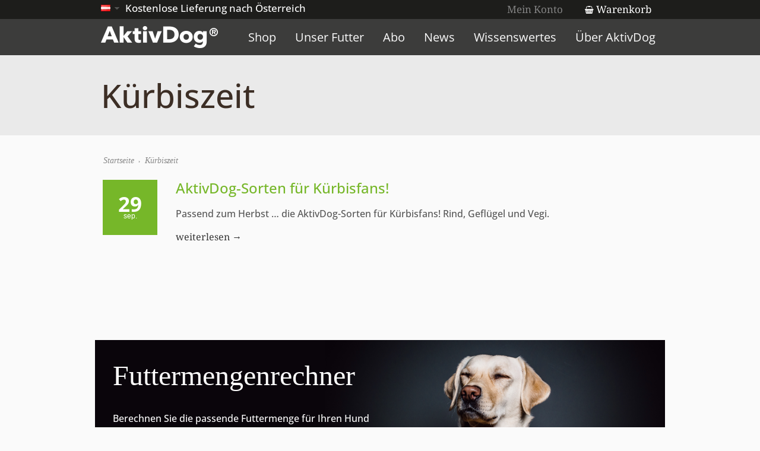

--- FILE ---
content_type: text/html; charset=UTF-8
request_url: https://www.aktivdog.at/tag/kuerbiszeit/
body_size: 9771
content:
<!doctype html>
<!--[if lt IE 7]><html class="no-js  lt-ie10 lt-ie9 lt-ie8 lt-ie7" lang="de"><![endif]-->
<!--[if IE 7]><html class="no-js  lt-ie10 lt-ie9 lt-ie8" lang="de"><![endif]-->
<!--[if IE 8]><html class="no-js  lt-ie10 lt-ie9" lang="de"><![endif]-->
<!--[if IE 9]><html class="no-js lt-ie10" lang="de"><![endif]-->
<!--[if gt IE 9]><!--><html class="no-js" lang="de"><!--<![endif]-->


    <head>
				<meta charset="UTF-8">
        <meta name="viewport" content="width=device-width, initial-scale=1">
		<meta name="author" content="https://www.aktivdog.at">
        <title>
Kürbiszeit Archive - AktivDog        </title>
		<link rel="alternate" type="application/rss+xml" title="AktivDog Feed" href="https://www.aktivdog.at/feed/">

		<script rel="jd-prevent">var THEME_URI = 'https://www.aktivdog.at/wp-content/themes/aktivdog';</script>
<meta name='robots' content='index, follow, max-image-preview:large, max-snippet:-1, max-video-preview:-1' />

	<!-- This site is optimized with the Yoast SEO plugin v24.7 - https://yoast.com/wordpress/plugins/seo/ -->
	<title>Kürbiszeit Archive - AktivDog</title>
	<link rel="canonical" href="https://www.aktivdog.ch/tag/kuerbiszeit/" />
	<meta property="og:locale" content="de_DE" />
	<meta property="og:type" content="article" />
	<meta property="og:title" content="Kürbiszeit Archive - AktivDog" />
	<meta property="og:url" content="https://www.aktivdog.ch/tag/kuerbiszeit/" />
	<meta property="og:site_name" content="AktivDog" />
	<meta name="twitter:card" content="summary_large_image" />
	<script type="application/ld+json" class="yoast-schema-graph">{"@context":"https://schema.org","@graph":[{"@type":"CollectionPage","@id":"https://www.aktivdog.ch/tag/kuerbiszeit/","url":"https://www.aktivdog.ch/tag/kuerbiszeit/","name":"Kürbiszeit Archive - AktivDog","isPartOf":{"@id":"https://www.aktivdog.ch/#website"},"breadcrumb":{"@id":"https://www.aktivdog.ch/tag/kuerbiszeit/#breadcrumb"},"inLanguage":"de"},{"@type":"BreadcrumbList","@id":"https://www.aktivdog.ch/tag/kuerbiszeit/#breadcrumb","itemListElement":[{"@type":"ListItem","position":1,"name":"Startseite","item":"https://www.aktivdog.ch/"},{"@type":"ListItem","position":2,"name":"Kürbiszeit"}]},{"@type":"WebSite","@id":"https://www.aktivdog.ch/#website","url":"https://www.aktivdog.ch/","name":"AktivDog","description":"Eine weitere WordPress-Seite","potentialAction":[{"@type":"SearchAction","target":{"@type":"EntryPoint","urlTemplate":"https://www.aktivdog.ch/?s={search_term_string}"},"query-input":{"@type":"PropertyValueSpecification","valueRequired":true,"valueName":"search_term_string"}}],"inLanguage":"de"}]}</script>
	<!-- / Yoast SEO plugin. -->


<link rel='stylesheet' id='smart-coupon-css' href='https://www.aktivdog.at/wp-content/plugins/woocommerce-smart-coupons/assets/css/smart-coupon.css?ver=6.7.4' type='text/css' media='all' />
<link rel='stylesheet' id='custom-css' href='https://www.aktivdog.at/wp-content/themes/aktivdog/custom/css/custom.css?v=4&#038;ver=6.7.4' type='text/css' media='all' />
<link rel='stylesheet' id='jquery-ui-css' href='https://www.aktivdog.at/wp-content/themes/aktivdog/custom/css/jquery-ui.css?ver=6.7.4' type='text/css' media='all' />
<link rel='stylesheet' id='gdpr_css-css' href='https://www.aktivdog.at/wp-content/themes/aktivdog/custom/css/gdpr.css?ver=6.7.4' type='text/css' media='all' />
<link rel='stylesheet' id='backup-custom-style-css' href='https://www.aktivdog.at/wp-content/themes/aktivdog/custom/css/skin.css?v=2&#038;ver=6.7.4' type='text/css' media='all' />
<link rel='stylesheet' id='wc-blocks-vendors-style-css' href='https://www.aktivdog.at/wp-content/plugins/woocommerce/packages/woocommerce-blocks/build/wc-blocks-vendors-style.css?ver=7.6.2' type='text/css' media='all' />
<link rel='stylesheet' id='wc-blocks-style-css' href='https://www.aktivdog.at/wp-content/plugins/woocommerce/packages/woocommerce-blocks/build/wc-blocks-style.css?ver=7.6.2' type='text/css' media='all' />
<link rel='stylesheet' id='rs-plugin-settings-css' href='https://www.aktivdog.at/wp-content/plugins/revslider/public/assets/css/rs6.css?ver=6.4.11' type='text/css' media='all' />
<style id='rs-plugin-settings-inline-css' type='text/css'>
#rs-demo-id {}
</style>
<style id='woocommerce-inline-inline-css' type='text/css'>
.woocommerce form .form-row .required { visibility: visible; }
</style>
<link rel='stylesheet' id='sp_woocommerce-css' href='https://www.aktivdog.at/wp-content/themes/aktivdog/woocommerce/style.css' type='text/css' media='screen' />
<link rel='stylesheet' id='tablepress-default-css' href='https://www.aktivdog.at/wp-content/plugins/tablepress/css/build/default.css?ver=3.1' type='text/css' media='all' />
<link rel='stylesheet' id='js_composer_front-css' href='https://www.aktivdog.at/wp-content/plugins/js_composer/assets/css/js_composer.min.css?ver=6.8.0' type='text/css' media='all' />
<link rel='stylesheet' id='jquery-lazyloadxt-spinner-css-css' href='//www.aktivdog.at/wp-content/plugins/a3-lazy-load/assets/css/jquery.lazyloadxt.spinner.css?ver=6.7.4' type='text/css' media='all' />
<link rel='stylesheet' id='a3a3_lazy_load-css' href='//www.aktivdog.at/wp-content/uploads/sass/a3_lazy_load.min.css?ver=1718883585' type='text/css' media='all' />
<link rel='stylesheet' id='reset-css' href='https://www.aktivdog.at/wp-content/themes/aktivdog/css/reset.css' type='text/css' media='all' />
<link rel='stylesheet' id='typography-css' href='https://www.aktivdog.at/wp-content/themes/aktivdog/css/typography.css' type='text/css' media='all' />
<link rel='stylesheet' id='layout-css' href='https://www.aktivdog.at/wp-content/themes/aktivdog/css/layout.css' type='text/css' media='all' />
<link rel='stylesheet' id='form-css' href='https://www.aktivdog.at/wp-content/themes/aktivdog/css/form.css' type='text/css' media='all' />
<link rel='stylesheet' id='widget-css' href='https://www.aktivdog.at/wp-content/themes/aktivdog/css/widget.css' type='text/css' media='all' />
<link rel='stylesheet' id='main-css' href='https://www.aktivdog.at/wp-content/themes/aktivdog/css/main.css' type='text/css' media='all' />
<link rel='stylesheet' id='media_queries-css' href='https://www.aktivdog.at/wp-content/themes/aktivdog/css/media_queries.css' type='text/css' media='all' />
<link rel='stylesheet' id='prettyphoto-css' href='https://www.aktivdog.at/wp-content/plugins/js_composer/assets/lib/prettyphoto/css/prettyPhoto.min.css?ver=6.8.0' type='text/css' media='all' />
<link rel='stylesheet' id='ox-custom-style-css' href='https://www.aktivdog.at/wp-content/themes/aktivdog/css/skin.css?ver=6.7.4' type='text/css' media='all' />
<script type="text/javascript" src="https://www.aktivdog.at/wp-includes/js/jquery/jquery.min.js?ver=3.7.1" id="jquery-core-js"></script>
<script type="text/javascript" src="https://www.aktivdog.at/wp-includes/js/jquery/jquery-migrate.min.js?ver=3.4.1" id="jquery-migrate-js"></script>
<script type="text/javascript" src="https://www.aktivdog.at/wp-content/themes/aktivdog/js/mailchimp-widget-min.js" id="widget_mailchimp-js"></script>
<script type="text/javascript" src="https://www.aktivdog.at/wp-content/themes/aktivdog/custom/js/jquery-matchheight.js?ver=1" id="jquery-matchheight-js"></script>
<script type="text/javascript" src="https://www.aktivdog.at/wp-content/themes/aktivdog/custom/js/jquery-validate.js?ver=1" id="jquery-validate-js"></script>
<script type="text/javascript" src="https://www.aktivdog.at/wp-content/themes/aktivdog/custom/js/functions.js?v=2025&amp;ver=1" id="custom-functions-js"></script>
<script type="text/javascript" src="https://www.aktivdog.at/wp-content/themes/aktivdog/custom/js/jquery-ui.js?ver=6.7.4" id="jquery-ui-js"></script>
<script type="text/javascript" src="https://www.aktivdog.at/wp-content/themes/aktivdog/custom/js/jquery.weekpicker.js?ver=6.7.4" id="jquery-weekpicker-js"></script>
<script type="text/javascript" src="https://www.aktivdog.at/wp-content/themes/aktivdog/custom/js/jquery.accspinner.js?ver=6.7.4" id="jquery-accspinner-js"></script>
<script type="text/javascript" src="https://www.aktivdog.at/wp-content/plugins/revslider/public/assets/js/rbtools.min.js?ver=6.4.8" id="tp-tools-js"></script>
<script type="text/javascript" src="https://www.aktivdog.at/wp-content/plugins/revslider/public/assets/js/rs6.min.js?ver=6.4.11" id="revmin-js"></script>
<script type="text/javascript" src="https://www.aktivdog.at/wp-content/plugins/woocommerce/assets/js/jquery-blockui/jquery.blockUI.min.js?ver=2.7.0-wc.6.6.1" id="jquery-blockui-js"></script>
<script type="text/javascript" id="wc-add-to-cart-js-extra">
/* <![CDATA[ */
var wc_add_to_cart_params = {"ajax_url":"\/wp-admin\/admin-ajax.php","wc_ajax_url":"\/?wc-ajax=%%endpoint%%","i18n_view_cart":"Warenkorb anzeigen","cart_url":"https:\/\/www.aktivdog.at\/shop\/warenkorb\/","is_cart":"","cart_redirect_after_add":"no"};
/* ]]> */
</script>
<script type="text/javascript" src="https://www.aktivdog.at/wp-content/plugins/woocommerce/assets/js/frontend/add-to-cart.min.js?ver=6.6.1" id="wc-add-to-cart-js"></script>
<script type="text/javascript" src="https://www.aktivdog.at/wp-content/plugins/js_composer/assets/js/vendors/woocommerce-add-to-cart.js?ver=6.8.0" id="vc_woocommerce-add-to-cart-js-js"></script>
<script type="text/javascript" src="https://www.aktivdog.at/wp-content/themes/aktivdog/js/modernizr.min.js" id="modernizer-js"></script>
<link rel="https://api.w.org/" href="https://www.aktivdog.at/wp-json/" /><link rel="alternate" title="JSON" type="application/json" href="https://www.aktivdog.at/wp-json/wp/v2/tags/342" /><meta name="facebook-domain-verification" content="8aulobjp7gzi9nmnufy8wkdsmgmfhs" />        <style>
            @font-face {
                font-family: "Open Sans";
                src: url('/wp-content/themes/aktivdog/custom/fonts/OpenSans/OpenSans-Regular.ttf') format("truetype");
                font-display: auto;
                font-style: normal;
                font-weight: 100;
                font-stretch: normal;
            }

            @font-face {
                font-family: "Open Sans";
                src: url('/wp-content/themes/aktivdog/custom/fonts/OpenSans/OpenSans-Medium.ttf') format("truetype");
                font-display: auto;
                font-style: normal;
                font-weight: 300;
                font-stretch: normal;
            }

            @font-face {
                font-family: "Open Sans";
                src: url('/wp-content/themes/aktivdog/custom/fonts/OpenSans/OpenSans-Bold.ttf') format("truetype");
                font-display: auto;
                font-style: normal;
                font-weight: 700;
                font-stretch: normal;
            }

            @font-face {
                font-family: "museo-sans";
                src: url('/wp-content/themes/aktivdog/custom/fonts/OpenSans/OpenSans-Regular.ttf') format("truetype");
                font-display: auto;
                font-style: normal;
                font-weight: 100;
                font-stretch: normal;
            }

            @font-face {
                font-family: "museo-sans";
                src: url('/wp-content/themes/aktivdog/custom/fonts/OpenSans/OpenSans-Medium.ttf') format("truetype");
                font-display: auto;
                font-style: normal;
                font-weight: 300;
                font-stretch: normal;
            }

            @font-face {
                font-family: "museo-sans";
                src: url('/wp-content/themes/aktivdog/custom/fonts/OpenSans/OpenSans-Bold.ttf') format("truetype");
                font-display: auto;
                font-style: normal;
                font-weight: 700;
                font-stretch: normal;
            }

            @font-face {
                font-family: "tinos";
                src: url('/wp-content/themes/aktivdog/custom/fonts/Noto_Serif_Khojki/NotoSerifKhojki-Regular.ttf') format("truetype");
                font-display: auto;
                font-style: normal;
                font-weight: 400;
                font-stretch: normal;
            }

            .tk-museo-sans {
                font-family: "museo-sans", sans-serif;
            }

            .tk-tinos {
                font-family: "tinos", serif;
            }
        </style>
        		<link rel="shortcut icon" href="https://www.aktivdog.ch/wp-content/uploads/2016/03/favicon.ico" />
			<noscript><style>.woocommerce-product-gallery{ opacity: 1 !important; }</style></noscript>
	<meta name="generator" content="Powered by WPBakery Page Builder - drag and drop page builder for WordPress."/>
<meta name="generator" content="Powered by Slider Revolution 6.4.11 - responsive, Mobile-Friendly Slider Plugin for WordPress with comfortable drag and drop interface." />
<script type="text/javascript">function setREVStartSize(e){
			//window.requestAnimationFrame(function() {				 
				window.RSIW = window.RSIW===undefined ? window.innerWidth : window.RSIW;	
				window.RSIH = window.RSIH===undefined ? window.innerHeight : window.RSIH;	
				try {								
					var pw = document.getElementById(e.c).parentNode.offsetWidth,
						newh;
					pw = pw===0 || isNaN(pw) ? window.RSIW : pw;
					e.tabw = e.tabw===undefined ? 0 : parseInt(e.tabw);
					e.thumbw = e.thumbw===undefined ? 0 : parseInt(e.thumbw);
					e.tabh = e.tabh===undefined ? 0 : parseInt(e.tabh);
					e.thumbh = e.thumbh===undefined ? 0 : parseInt(e.thumbh);
					e.tabhide = e.tabhide===undefined ? 0 : parseInt(e.tabhide);
					e.thumbhide = e.thumbhide===undefined ? 0 : parseInt(e.thumbhide);
					e.mh = e.mh===undefined || e.mh=="" || e.mh==="auto" ? 0 : parseInt(e.mh,0);		
					if(e.layout==="fullscreen" || e.l==="fullscreen") 						
						newh = Math.max(e.mh,window.RSIH);					
					else{					
						e.gw = Array.isArray(e.gw) ? e.gw : [e.gw];
						for (var i in e.rl) if (e.gw[i]===undefined || e.gw[i]===0) e.gw[i] = e.gw[i-1];					
						e.gh = e.el===undefined || e.el==="" || (Array.isArray(e.el) && e.el.length==0)? e.gh : e.el;
						e.gh = Array.isArray(e.gh) ? e.gh : [e.gh];
						for (var i in e.rl) if (e.gh[i]===undefined || e.gh[i]===0) e.gh[i] = e.gh[i-1];
											
						var nl = new Array(e.rl.length),
							ix = 0,						
							sl;					
						e.tabw = e.tabhide>=pw ? 0 : e.tabw;
						e.thumbw = e.thumbhide>=pw ? 0 : e.thumbw;
						e.tabh = e.tabhide>=pw ? 0 : e.tabh;
						e.thumbh = e.thumbhide>=pw ? 0 : e.thumbh;					
						for (var i in e.rl) nl[i] = e.rl[i]<window.RSIW ? 0 : e.rl[i];
						sl = nl[0];									
						for (var i in nl) if (sl>nl[i] && nl[i]>0) { sl = nl[i]; ix=i;}															
						var m = pw>(e.gw[ix]+e.tabw+e.thumbw) ? 1 : (pw-(e.tabw+e.thumbw)) / (e.gw[ix]);					
						newh =  (e.gh[ix] * m) + (e.tabh + e.thumbh);
					}				
					if(window.rs_init_css===undefined) window.rs_init_css = document.head.appendChild(document.createElement("style"));					
					document.getElementById(e.c).height = newh+"px";
					window.rs_init_css.innerHTML += "#"+e.c+"_wrapper { height: "+newh+"px }";				
				} catch(e){
					console.log("Failure at Presize of Slider:" + e)
				}					   
			//});
		  };</script>
<noscript><style> .wpb_animate_when_almost_visible { opacity: 1; }</style></noscript>		<link rel="stylesheet" href="https://www.aktivdog.at/wp-content/themes/aktivdog/style.css" media="screen">


            <style  type="text/css" media="screen">
				ul.products li.product.sp_product {width:329px}

                @media only screen and (min-width: 783px) and (max-width: 976px) {
					ul.products li.product.sp_product {width:262px}
                }
                @media only screen and (min-width: 510px) and (max-width: 782px) {
					ul.products li.product.sp_product {width:168px}
                }
                @media only screen and (max-width: 509px) {
					ul.products li.product.sp_product {width:102px}
                }


                --awb-margin-top-large: 0px;
                --awb-margin-bottom-large: 0px;
            </style>




    </head>






	<body class="archive tag tag-kuerbiszeit tag-342 frontend layout_none_sidebar  theme-aktivdog woocommerce-no-js wpb-js-composer js-comp-ver-6.8.0 vc_responsive">
        <!--[if lt IE 8]><p class=chromeframe>Your browser is <em>ancient!</em> <a href="http://browsehappy.com/">Upgrade to a different browser</a> or <a href="http://www.google.com/chromeframe/?redirect=true">install Google Chrome Frame</a> to experience this site.</p><![endif]-->


		<div class="header-fixed">

		            <div class="topline">
                <div class="row clearfix">
					<div class="topline-content grid_6">

						
						<ul class="country-select">

							
								<li>
									<a href="https://www.aktivdog.at">
										<span class="country-flag austria"></span>
									</a>
									<ul>

										<li>
											<a href="https://www.aktivdog.de/?switchCountry=user">
												<span class="country-flag germany"></span> Deutschland
											</a>
										</li>

										<li>
											<a href="https://www.aktivdog.ch/?switchCountry=user">
												<span class="country-flag switzerland"></span> Schweiz
											</a>
										</li>
									</ul>
								</li>

								<li>Kostenlose Lieferung nach Österreich</li>


								
						</ul>

						<div class="visible-xs">

							<p>
										<span class="country-flag austria"></span>

										 Gratis Lieferung &nbsp;| <a href="tel:0041813307851">+41 (0)81 330 78 51</a></p>
						</div>

                    </div>
						                        <div class="topline-login grid_6">
									<a href="https://www.aktivdog.at/shop/mein-konto/" title="Mein Konto">Mein Konto</a>
										
								
								<div class="topline_cart">
									<a href="https://www.aktivdog.at/shop/warenkorb/" class="title_topline_cart"><span class="fa fa-shopping-basket"></span> Warenkorb<span class="amount"></span></a>
									<div class="topline_shopping_cart widget_shopping_cart"><div class="widget_shopping_cart_content">

<ul class="cart_list product_list_widget ">

	
		<li class="empty">Es befinden sich keine Produkte im Warenkorb.</li>

	
</ul><!-- end product list -->


</div></div>
								</div>
							                        </div>
						

                </div>
            </div>


        <header class="header">
            <div class="row clearfix">
                <!-- <div class="grid_12"> -->
                <div class="logo grid_3">
											<a href="https://www.aktivdog.at/"><img src="https://www.aktivdog.ch/wp-content/uploads/2016/03/logo-aktivdog.png" alt="AktivDog" data-retina="https://www.aktivdog.ch/wp-content/uploads/2016/03/logo-aktivdog.png" ><span class="hidden">AktivDog</span></a>
							
					<h2 class="print">
						<img src="/wp-content/uploads/2016/03/logo-aktivdog-black.png"/>
					</h2>
                </div>
						<nav class="main_menu grid_9"><ul id="menu-main" class="sf-menu"><li id="menu-item-1391" class="menu-item menu-item-type-post_type menu-item-object-page menu-item-has-children dropdown menu-item-1391"><a href="https://www.aktivdog.at/shop/">Shop</a>
<ul class="sub-menu">
	<li id="menu-item-18423" class="menu-item menu-item-type-custom menu-item-object-custom menu-item-18423"><a href="/produkt-kategorie/alleinfuttermittel/">Alleinfuttermittel</a></li>
	<li id="menu-item-72378" class="menu-item menu-item-type-taxonomy menu-item-object-product_cat menu-item-72378"><a href="https://www.aktivdog.at/produkt-kategorie/spezialfuttermittel/">Spezialfuttermittel</a></li>
	<li id="menu-item-18424" class="menu-item menu-item-type-custom menu-item-object-custom menu-item-18424"><a href="/produkt-kategorie/ergaenzungsfuttermittel/">Ergänzungsfuttermittel</a></li>
	<li id="menu-item-23744" class="menu-item menu-item-type-custom menu-item-object-custom menu-item-23744"><a href="/produkt-kategorie/belohnungsleckerli/">Belohnungsleckerli</a></li>
	<li id="menu-item-113964" class="menu-item menu-item-type-custom menu-item-object-custom menu-item-113964"><a href="/produkt-kategorie/trainingswuerste/">Trainingswürste</a></li>
	<li id="menu-item-119897" class="menu-item menu-item-type-taxonomy menu-item-object-product_cat menu-item-119897"><a href="https://www.aktivdog.at/produkt-kategorie/kauartikel/">Kauartikel</a></li>
	<li id="menu-item-18426" class="menu-item menu-item-type-custom menu-item-object-custom menu-item-18426"><a href="/produkt-kategorie/probierbox/">Probierboxen</a></li>
</ul>
</li>
<li id="menu-item-57192" class="menu-item menu-item-type-custom menu-item-object-custom menu-item-has-children dropdown menu-item-57192"><a href="#">Unser Futter</a>
<ul class="sub-menu">
	<li id="menu-item-57207" class="menu-item menu-item-type-post_type menu-item-object-page menu-item-57207"><a href="https://www.aktivdog.at/gesamtuebersicht/">Gesamtübersicht</a></li>
	<li id="menu-item-2861" class="menu-item menu-item-type-post_type menu-item-object-page menu-item-2861"><a href="https://www.aktivdog.at/zusammensetzung-hundefutter/">Zusammensetzung des Futters</a></li>
	<li id="menu-item-1705" class="menu-item menu-item-type-post_type menu-item-object-page menu-item-1705"><a href="https://www.aktivdog.at/futtermengenrechner/">Futtermengenrechner</a></li>
	<li id="menu-item-60941" class="menu-item menu-item-type-post_type menu-item-object-page menu-item-60941"><a href="https://www.aktivdog.at/premix/">Premix</a></li>
</ul>
</li>
<li id="menu-item-1765" class="menu-item menu-item-type-post_type menu-item-object-page menu-item-1765"><a href="https://www.aktivdog.at/abo/">Abo</a></li>
<li id="menu-item-3157" class="menu-item menu-item-type-post_type menu-item-object-page current_page_parent menu-item-3157"><a href="https://www.aktivdog.at/news/">News</a></li>
<li id="menu-item-2859" class="menu-item menu-item-type-custom menu-item-object-custom menu-item-has-children dropdown menu-item-2859"><a href="#">Wissenswertes</a>
<ul class="sub-menu">
	<li id="menu-item-5829" class="menu-item menu-item-type-post_type menu-item-object-page menu-item-5829"><a href="https://www.aktivdog.at/zuechterangebot/">Züchterangebot</a></li>
	<li id="menu-item-2265" class="menu-item menu-item-type-post_type menu-item-object-page menu-item-2265"><a href="https://www.aktivdog.at/ihre-vorteile/">Ihre Vorteile</a></li>
	<li id="menu-item-1827" class="menu-item menu-item-type-post_type menu-item-object-page menu-item-1827"><a href="https://www.aktivdog.at/fragen-antworten/">Fragen &amp; Antworten</a></li>
</ul>
</li>
<li id="menu-item-1822" class="menu-item menu-item-type-post_type menu-item-object-page menu-item-has-children dropdown menu-item-1822"><a href="https://www.aktivdog.at/ueber-aktivdog/">Über AktivDog</a>
<ul class="sub-menu">
	<li id="menu-item-1826" class="menu-item menu-item-type-post_type menu-item-object-page menu-item-1826"><a href="https://www.aktivdog.at/ueber-aktivdog/philosophie/">Philosophie</a></li>
	<li id="menu-item-1825" class="menu-item menu-item-type-post_type menu-item-object-page menu-item-1825"><a href="https://www.aktivdog.at/ueber-aktivdog/team/">Team</a></li>
	<li id="menu-item-1824" class="menu-item menu-item-type-post_type menu-item-object-page menu-item-1824"><a href="https://www.aktivdog.at/ueber-aktivdog/betrieb/">Betrieb</a></li>
	<li id="menu-item-2183" class="menu-item menu-item-type-post_type menu-item-object-page menu-item-2183"><a href="https://www.aktivdog.at/ueber-aktivdog/recycling/">Recycling</a></li>
	<li id="menu-item-1823" class="menu-item menu-item-type-post_type menu-item-object-page menu-item-1823"><a href="https://www.aktivdog.at/ueber-aktivdog/lieferanten/">Lieferanten</a></li>
	<li id="menu-item-26096" class="menu-item menu-item-type-post_type menu-item-object-page menu-item-26096"><a href="https://www.aktivdog.at/ueber-aktivdog/partner/">Partner</a></li>
	<li id="menu-item-1637" class="menu-item menu-item-type-post_type menu-item-object-page menu-item-1637"><a href="https://www.aktivdog.at/kontakt/">Kontakt</a></li>
</ul>
</li>
</ul></nav><div class='grid_8 styled_mobile_nav'><nav class="main_menu_mobile"><div id="menu-icon"><div><i></i><i></i><i></i></div>Menü</div><ul id="menu-main-1" class="mobile-menu"><li class="menu-item menu-item-type-post_type menu-item-object-page menu-item-has-children dropdown menu-item-1391"><a href="https://www.aktivdog.at/shop/">Shop</a>
<ul class="sub-menu">
	<li class="menu-item menu-item-type-custom menu-item-object-custom menu-item-18423"><a href="/produkt-kategorie/alleinfuttermittel/">Alleinfuttermittel</a></li>
	<li class="menu-item menu-item-type-taxonomy menu-item-object-product_cat menu-item-72378"><a href="https://www.aktivdog.at/produkt-kategorie/spezialfuttermittel/">Spezialfuttermittel</a></li>
	<li class="menu-item menu-item-type-custom menu-item-object-custom menu-item-18424"><a href="/produkt-kategorie/ergaenzungsfuttermittel/">Ergänzungsfuttermittel</a></li>
	<li class="menu-item menu-item-type-custom menu-item-object-custom menu-item-23744"><a href="/produkt-kategorie/belohnungsleckerli/">Belohnungsleckerli</a></li>
	<li class="menu-item menu-item-type-custom menu-item-object-custom menu-item-113964"><a href="/produkt-kategorie/trainingswuerste/">Trainingswürste</a></li>
	<li class="menu-item menu-item-type-taxonomy menu-item-object-product_cat menu-item-119897"><a href="https://www.aktivdog.at/produkt-kategorie/kauartikel/">Kauartikel</a></li>
	<li class="menu-item menu-item-type-custom menu-item-object-custom menu-item-18426"><a href="/produkt-kategorie/probierbox/">Probierboxen</a></li>
</ul>
</li>
<li class="menu-item menu-item-type-custom menu-item-object-custom menu-item-has-children dropdown menu-item-57192"><a href="#">Unser Futter</a>
<ul class="sub-menu">
	<li class="menu-item menu-item-type-post_type menu-item-object-page menu-item-57207"><a href="https://www.aktivdog.at/gesamtuebersicht/">Gesamtübersicht</a></li>
	<li class="menu-item menu-item-type-post_type menu-item-object-page menu-item-2861"><a href="https://www.aktivdog.at/zusammensetzung-hundefutter/">Zusammensetzung des Futters</a></li>
	<li class="menu-item menu-item-type-post_type menu-item-object-page menu-item-1705"><a href="https://www.aktivdog.at/futtermengenrechner/">Futtermengenrechner</a></li>
	<li class="menu-item menu-item-type-post_type menu-item-object-page menu-item-60941"><a href="https://www.aktivdog.at/premix/">Premix</a></li>
</ul>
</li>
<li class="menu-item menu-item-type-post_type menu-item-object-page menu-item-1765"><a href="https://www.aktivdog.at/abo/">Abo</a></li>
<li class="menu-item menu-item-type-post_type menu-item-object-page current_page_parent menu-item-3157"><a href="https://www.aktivdog.at/news/">News</a></li>
<li class="menu-item menu-item-type-custom menu-item-object-custom menu-item-has-children dropdown menu-item-2859"><a href="#">Wissenswertes</a>
<ul class="sub-menu">
	<li class="menu-item menu-item-type-post_type menu-item-object-page menu-item-5829"><a href="https://www.aktivdog.at/zuechterangebot/">Züchterangebot</a></li>
	<li class="menu-item menu-item-type-post_type menu-item-object-page menu-item-2265"><a href="https://www.aktivdog.at/ihre-vorteile/">Ihre Vorteile</a></li>
	<li class="menu-item menu-item-type-post_type menu-item-object-page menu-item-1827"><a href="https://www.aktivdog.at/fragen-antworten/">Fragen &amp; Antworten</a></li>
</ul>
</li>
<li class="menu-item menu-item-type-post_type menu-item-object-page menu-item-has-children dropdown menu-item-1822"><a href="https://www.aktivdog.at/ueber-aktivdog/">Über AktivDog</a>
<ul class="sub-menu">
	<li class="menu-item menu-item-type-post_type menu-item-object-page menu-item-1826"><a href="https://www.aktivdog.at/ueber-aktivdog/philosophie/">Philosophie</a></li>
	<li class="menu-item menu-item-type-post_type menu-item-object-page menu-item-1825"><a href="https://www.aktivdog.at/ueber-aktivdog/team/">Team</a></li>
	<li class="menu-item menu-item-type-post_type menu-item-object-page menu-item-1824"><a href="https://www.aktivdog.at/ueber-aktivdog/betrieb/">Betrieb</a></li>
	<li class="menu-item menu-item-type-post_type menu-item-object-page menu-item-2183"><a href="https://www.aktivdog.at/ueber-aktivdog/recycling/">Recycling</a></li>
	<li class="menu-item menu-item-type-post_type menu-item-object-page menu-item-1823"><a href="https://www.aktivdog.at/ueber-aktivdog/lieferanten/">Lieferanten</a></li>
	<li class="menu-item menu-item-type-post_type menu-item-object-page menu-item-26096"><a href="https://www.aktivdog.at/ueber-aktivdog/partner/">Partner</a></li>
	<li class="menu-item menu-item-type-post_type menu-item-object-page menu-item-1637"><a href="https://www.aktivdog.at/kontakt/">Kontakt</a></li>
</ul>
</li>
</ul></nav>                <!--</div>-->
            </div><div class="clear"></div>
        </header>

		</div>

        <section id="color_header" class="clearfix">
    <div id="pagetitle" class="row">
		<div class="grid_12">
            <h1>
				Kürbiszeit  
            </h1>
        </div>
		        <div class="clear"></div>
    </div>







        </section>
			
				<div id="breadcrumbs" class="clearfix"><div class="row"><div class="grid_12"><span><span><a href="https://www.aktivdog.ch/">Startseite</a></span> › <span class="breadcrumb_last" aria-current="page">Kürbiszeit</span></span></div></div></div>
					        <div role="main" id="main">

<div id="contentarea" class="row">
	<div class="grid_12">    
	
				<article class="posts_listing post-50144 post type-post status-publish format-standard hentry tag-kuerbis tag-kuerbiszeit tag-schoener-herbst" id="post-50144">
					                    <div class="post_area clearfix">
						<div class="postdate">29<span class="month">Sep.</span></div>
                        <div class="extra_wrap">
							<h2 class="entry-title"><a href="https://www.aktivdog.at/2021/09/29/aktivdog-sorten-fuer-kuerbisfans/" rel="bookmark" title="Permanent Link to AktivDog-Sorten für Kürbisfans!">AktivDog-Sorten für Kürbisfans!</a></h2>
                            <div class="entry-content">
								<p>Passend zum Herbst &#8230; die AktivDog-Sorten für Kürbisfans! Rind, Geflügel und Vegi.</p>
                            </div>
                            <div class="postmeta">
								<a href="https://www.aktivdog.at/2021/09/29/aktivdog-sorten-fuer-kuerbisfans/" rel="bookmark" title="Permanent Link to AktivDog-Sorten für Kürbisfans!"  class="more_link">weiterlesen &rarr;</a>
                            </div>
                        </div>
                    </div>
                </article>
			    </div>
	<div class="clear"></div>
</div>
        </div>

		
			<div class="row">

				<div id="futtermengerechner-banner">

					<h4>Futtermengenrechner</h4>
					<p>
						Berechnen Sie die passende Futtermenge für Ihren Hund
					</p>
					<a class="button" href="https://www.aktivdog.at/futtermengenrechner/">
						Zum Futtermengenrechner
					</a>

				</div>

			</div>

			
		<div class="sociables">

			<div>

							<a href="https://www.facebook.com/aktivdog">
					<span class="fa-stack fa-lg">
					  <i class="fa fa-circle fa-stack-2x"></i>
					  <i class="fa fa-facebook fa-stack-1x fa-inverse"></i>
					</span>
				</a>
			
							<a href="https://www.instagram.com/aktivdogschweiz/">
					<span class="fa-stack fa-lg">
					  <i class="fa fa-circle fa-stack-2x"></i>
					  <i class="fa fa-instagram fa-stack-1x fa-inverse"></i>
					</span>
				</a>
			
			
			</div>

		</div>


        <footer>

	    


<section id="footer_widgets">
    <div class="clearfix row">
					<aside class="grid_3">
				<div id="text-10" class="widget widget_text">			<div class="textwidget"><img src="//www.aktivdog.at/wp-content/plugins/a3-lazy-load/assets/images/lazy_placeholder.gif" data-lazy-type="image" data-src="https://www.aktivdog.ch/wp-content/uploads/2016/03/premium-aktivdog.png" alt="AktivDog Premium Menü" class="lazy lazy-hidden print-hide" width="367" height="255"/><noscript><img src="https://www.aktivdog.ch/wp-content/uploads/2016/03/premium-aktivdog.png" alt="AktivDog Premium Menü" class="print-hide" width="367" height="255"/></noscript></div>
		</div>            </aside>
					<aside class="grid_3">
				<div id="nav_menu-4" class="widget widget_nav_menu"><h4  class="widget-title">Schnellnavigation</h4><div class="menu-footer-container"><ul id="menu-footer" class="menu"><li id="menu-item-1550" class="menu-item menu-item-type-post_type menu-item-object-page menu-item-home menu-item-1550"><a href="https://www.aktivdog.at/">Home</a></li>
<li id="menu-item-1551" class="menu-item menu-item-type-post_type menu-item-object-page menu-item-1551"><a href="https://www.aktivdog.at/shop/">Shop</a></li>
<li id="menu-item-2505" class="menu-item menu-item-type-post_type menu-item-object-page menu-item-2505"><a href="https://www.aktivdog.at/futtermengenrechner/">Futtermengenrechner</a></li>
<li id="menu-item-1638" class="menu-item menu-item-type-post_type menu-item-object-page current_page_parent menu-item-1638"><a href="https://www.aktivdog.at/news/">News</a></li>
<li id="menu-item-1376" class="menu-item menu-item-type-post_type menu-item-object-page menu-item-1376"><a href="https://www.aktivdog.at/kontakt/">Kontakt</a></li>
<li id="menu-item-162236" class="menu-item menu-item-type-post_type menu-item-object-page menu-item-162236"><a href="https://www.aktivdog.at/leichter-lesen/">Leichter Lesen</a></li>
<li id="menu-item-1835" class="menu-item menu-item-type-post_type menu-item-object-page menu-item-1835"><a href="https://www.aktivdog.at/impressum/">Impressum</a></li>
<li id="menu-item-10160" class="menu-item menu-item-type-post_type menu-item-object-page menu-item-10160"><a href="https://www.aktivdog.at/datenschutz/">Datenschutz</a></li>
<li id="menu-item-158782" class="menu-item menu-item-type-post_type menu-item-object-page menu-item-158782"><a href="https://www.aktivdog.at/barrierefreiheitserklaerung/">Barrierefreiheitserkärung</a></li>
<li id="menu-item-11159" class="menu-item menu-item-type-post_type menu-item-object-page menu-item-11159"><a href="https://www.aktivdog.at/cookie-information/">Cookie-Information</a></li>
<li id="menu-item-10164" class="menu-item menu-item-type-custom menu-item-object-custom menu-item-10164"><a href="/agb/#lieferung">Lieferung</a></li>
<li id="menu-item-1834" class="menu-item menu-item-type-post_type menu-item-object-page menu-item-1834"><a href="https://www.aktivdog.at/agb/">AGB</a></li>
</ul></div></div>            </aside>
					<aside class="grid_3">
				<div id="text-11" class="widget widget_text"><h4  class="widget-title">Kontakt</h4>			<div class="textwidget"><p>AktivDog AG<br />
Burst 1<br />
CH-9467 Frümsen</p>
<p><a href="mailto:info@aktivdog.ch">info@aktivdog.ch</a><br />
Tel. <a class="text" href="tel:+41 (0)81 330 78 51">+41 (0)81 330 78 51</a></p>
<p>französische Schweiz:<br />
<a href="mailto:info-romandie@aktivdog.ch">info-romandie@aktivdog.ch</a><br />
Tel. <a class="text" href="tel:+41 (0)77 255 79 44">+41 (0)77 255 79 44</a><br />
(10:30 – 15:00 Uhr)</p>
<p>&nbsp;</p>
</div>
		</div>            </aside>
					<aside class="grid_3">
				<div id="block-11" class="widget widget_block">
<h4 class="widget-title wp-block-heading">Newsletter bestellen</h4>
</div><div id="block-5" class="widget widget_block widget_text">
<p class="widget-text">Willst Du Infos über #Aktionen, #Events oder #Gewinnspiele erhalten? (Abmeldung jederzeit möglich)</p>
</div><div id="block-9" class="widget widget_block">
<div class="wp-block-buttons is-layout-flex wp-block-buttons-is-layout-flex">
<div class="wp-block-button"><a class="wp-block-button__link has-white-color has-text-color has-background button mailchimp_button" href="/newsletter/" style="border-radius:5px;background-color:#76b729">jetzt anmelden</a></div>
</div>
</div><div id="media_image-2" class="widget widget_media_image"><a href="https://www.trstd.com/de-ch/reviews/aktivdog-ch-shop"><img width="130" height="130" src="//www.aktivdog.at/wp-content/plugins/a3-lazy-load/assets/images/lazy_placeholder.gif" data-lazy-type="image" data-src="https://www.aktivdog.at/wp-content/uploads/2018/06/TrustedShops-rgb-Siegel_200Hpx.png" class="lazy lazy-hidden image wp-image-11245  attachment-130x130 size-130x130" alt="aktivdog_trustedShops Siegel" style="max-width: 100%; height: auto;" decoding="async" loading="lazy" srcset="" data-srcset="https://www.aktivdog.at/wp-content/uploads/2018/06/TrustedShops-rgb-Siegel_200Hpx.png 200w, https://www.aktivdog.at/wp-content/uploads/2018/06/TrustedShops-rgb-Siegel_200Hpx-100x100.png 100w" sizes="(max-width: 130px) 100vw, 130px" /><noscript><img width="130" height="130" src="https://www.aktivdog.at/wp-content/uploads/2018/06/TrustedShops-rgb-Siegel_200Hpx.png" class="image wp-image-11245  attachment-130x130 size-130x130" alt="aktivdog_trustedShops Siegel" style="max-width: 100%; height: auto;" decoding="async" loading="lazy" srcset="https://www.aktivdog.at/wp-content/uploads/2018/06/TrustedShops-rgb-Siegel_200Hpx.png 200w, https://www.aktivdog.at/wp-content/uploads/2018/06/TrustedShops-rgb-Siegel_200Hpx-100x100.png 100w" sizes="(max-width: 130px) 100vw, 130px" /></noscript></a></div>            </aside>
		        <div class="clear"></div>

        <div class="grid_12 divider"></div>
        <div class="clear"></div>
    </div>

	<div class="hidden">

		<div id="rabatt-info">
			<div class="arrow1">
				Mehr erfahren
			</div>
		</div>

		<div id="rabatt-info-full" title="Preis- und Rabattinformationen">
			<p><strong>Mengenrabatte</strong><br />
10 kg Mindestbestellmenge  Basispreis<br />
Ab 20 kg pro Bestellung        5 % Rabatt<br />
Ab 30 kg pro Bestellung        10 % Rabatt</p>
<p><strong>Aborabatt</strong><br />
Zusätzlich auf Grundpreis    10 % Rabatt<br />
Jährliche Rabatterhöhung    2.5 % Rabatt pro Jahr</p>
<p><strong>Beispiele für Rabattabstufung</strong><br />
Nach 1 Jahr                             12.5 % Rabatt<br />
Nach 4 Jahren                        20.0 % Rabatt<br />
Nach 6 Jahren                        25.0 % Rabatt (Maximale Stufe)</p>
<p>Seid Ihr Grossbezüger und braucht mehr als 250 kg pro Monat?<br />
Meldet Euch bei uns für eine individuelle Offerte!</p>
		</div>

        <div id="abo-dialog" style="display:none"></div>

    </div>

</section>
    <div class="row" id="copyright">
		<!--<div class="grid_7"><nav class="footer_nav"><ul id="menu-footer-1" class="menu"><li class="menu-item menu-item-type-post_type menu-item-object-page menu-item-home menu-item-1550"><a href="https://www.aktivdog.at/">Home</a></li>
<li class="menu-item menu-item-type-post_type menu-item-object-page menu-item-1551"><a href="https://www.aktivdog.at/shop/">Shop</a></li>
<li class="menu-item menu-item-type-post_type menu-item-object-page menu-item-2505"><a href="https://www.aktivdog.at/futtermengenrechner/">Futtermengenrechner</a></li>
<li class="menu-item menu-item-type-post_type menu-item-object-page current_page_parent menu-item-1638"><a href="https://www.aktivdog.at/news/">News</a></li>
<li class="menu-item menu-item-type-post_type menu-item-object-page menu-item-1376"><a href="https://www.aktivdog.at/kontakt/">Kontakt</a></li>
<li class="menu-item menu-item-type-post_type menu-item-object-page menu-item-162236"><a href="https://www.aktivdog.at/leichter-lesen/">Leichter Lesen</a></li>
<li class="menu-item menu-item-type-post_type menu-item-object-page menu-item-1835"><a href="https://www.aktivdog.at/impressum/">Impressum</a></li>
<li class="menu-item menu-item-type-post_type menu-item-object-page menu-item-10160"><a href="https://www.aktivdog.at/datenschutz/">Datenschutz</a></li>
<li class="menu-item menu-item-type-post_type menu-item-object-page menu-item-158782"><a href="https://www.aktivdog.at/barrierefreiheitserklaerung/">Barrierefreiheitserkärung</a></li>
<li class="menu-item menu-item-type-post_type menu-item-object-page menu-item-11159"><a href="https://www.aktivdog.at/cookie-information/">Cookie-Information</a></li>
<li class="menu-item menu-item-type-custom menu-item-object-custom menu-item-10164"><a href="/agb/#lieferung">Lieferung</a></li>
<li class="menu-item menu-item-type-post_type menu-item-object-page menu-item-1834"><a href="https://www.aktivdog.at/agb/">AGB</a></li>
</ul></nav></div>-->
		<div class="grid_12"><p>Copyright © AktivDog AG 2026</p></div>
        <div class="clear"></div>
    </div>

	<div class="hidden">
		<input type="hidden" id="home_url" value="https://www.aktivdog.at"/>
		<div id="jd_js_text_messages"><input type="hidden" id="jd-ajax-url" value="https://www.aktivdog.at" /><input type="hidden" id="jd-theme-url" value="http://ilf.acc1.webseiten.cc/wp-content/themes/jd-bootpress/" /><input type="hidden" id="jd_js_modal_title" value="Message"/><input type="hidden" id="jd_js_modal_ok" value="OK"/><input type="hidden" id="jd_js_error_title" value="Ein Fehler ist aufgetreten"/><input type="hidden" id="jd_js_error_loading_url" value="URL"/><input type="hidden" id="jd_js_error_loading_error" value="Fehlerbenachrichtigung"/><input type="hidden" id="jd_js_error_form_required" value="Dieses Feld muss ausgefüllt werden"/><input type="hidden" id="jd_js_error_form_remote" value="Bitte korrigieren Sie dieses Feld"/><input type="hidden" id="jd_js_error_form_url" value="Please enter a valid URL."/><input type="hidden" id="jd_js_error_form_email" value="Please enter a valid email address."/><input type="hidden" id="jd_js_error_form_date" value="Please enter a valid date."/><input type="hidden" id="jd_js_error_form_dateISO" value="Please enter a valid date ( ISO )."/><input type="hidden" id="jd_js_error_form_number" value="Please enter a valid number."/><input type="hidden" id="jd_js_error_form_digits" value="Please enter only digits."/></div>

	</div>

    </footer>
    	

<div id='pys_ajax_events'></div>        <script>
            var node = document.getElementsByClassName('woocommerce-message')[0];
            if(node && document.getElementById('pys_late_event')) {
                var messageText = node.textContent.trim();
                if(!messageText) {
                    node.style.display = 'none';
                }
            }
        </script>
        	<script type="text/javascript">
		(function () {
			var c = document.body.className;
			c = c.replace(/woocommerce-no-js/, 'woocommerce-js');
			document.body.className = c;
		})();
	</script>
	<script type="text/javascript" src="https://www.aktivdog.at/wp-content/plugins/js_composer/assets/lib/flexslider/jquery.flexslider.min.js?ver=6.8.0" id="flexslider-js"></script>
<script type="text/javascript" src="https://www.aktivdog.at/wp-content/themes/aktivdog/custom/js/gdpr.js?ver=6.7.4" id="gdpr-js"></script>
<script type="text/javascript" src="https://www.aktivdog.at/wp-content/plugins/woocommerce/assets/js/js-cookie/js.cookie.min.js?ver=2.1.4-wc.6.6.1" id="js-cookie-js"></script>
<script type="text/javascript" id="woocommerce-js-extra">
/* <![CDATA[ */
var woocommerce_params = {"ajax_url":"\/wp-admin\/admin-ajax.php","wc_ajax_url":"\/?wc-ajax=%%endpoint%%"};
/* ]]> */
</script>
<script type="text/javascript" src="https://www.aktivdog.at/wp-content/plugins/woocommerce/assets/js/frontend/woocommerce.min.js?ver=6.6.1" id="woocommerce-js"></script>
<script type="text/javascript" id="wc-cart-fragments-js-extra">
/* <![CDATA[ */
var wc_cart_fragments_params = {"ajax_url":"\/wp-admin\/admin-ajax.php","wc_ajax_url":"\/?wc-ajax=%%endpoint%%","cart_hash_key":"wc_cart_hash_3f437e65ea46f8ac379bf13a9de9ecfe","fragment_name":"wc_fragments_3f437e65ea46f8ac379bf13a9de9ecfe","request_timeout":"5000"};
/* ]]> */
</script>
<script type="text/javascript" src="https://www.aktivdog.at/wp-content/plugins/woocommerce/assets/js/frontend/cart-fragments.min.js?ver=6.6.1" id="wc-cart-fragments-js"></script>
<script type="text/javascript" src="//widgets.trustedshops.com/js/XACA93A41DAA9D9EAE81D0009B6A6AD2F.js?ver=2.0.3" id="ts-easy-integration-trustbadge-main-js" group='1' async data-desktop-y-offset='0' data-mobile-y-offset='0' data-desktop-disable-reviews='false' data-desktop-enable-custom='false' data-desktop-position='right' data-desktop-custom-width='156' data-desktop-enable-fadeout='false' data-disable-mobile='false' data-disable-trustbadge='false' data-mobile-custom-width='156' data-mobile-disable-reviews='false' data-mobile-enable-custom='false' data-mobile-position='right' charset='UTF-8'></script>
<script type="text/javascript" src="https://www.aktivdog.at/wp-content/themes/aktivdog/js/superfish/superfish.js" id="superfish-js"></script>
<script type="text/javascript" src="https://www.aktivdog.at/wp-content/plugins/js_composer/assets/lib/prettyphoto/js/jquery.prettyPhoto.min.js?ver=6.8.0" id="prettyphoto-js"></script>
<script type="text/javascript" src="https://www.aktivdog.at/wp-content/themes/aktivdog/js/swipe.js" id="ox_swipe-js"></script>
<script type="text/javascript" id="ox_scripts-js-extra">
/* <![CDATA[ */
var ThemeData = {"admin_url":"https:\/\/www.aktivdog.at\/wp-admin\/admin-ajax.php"};
var Theme_i18n = {"view":"view","wrong_connection":"Something going wrong with connection..."};
/* ]]> */
</script>
<script type="text/javascript" src="https://www.aktivdog.at/wp-content/themes/aktivdog/js/script.js" id="ox_scripts-js"></script>
<script type="text/javascript" id="jquery-lazyloadxt-js-extra">
/* <![CDATA[ */
var a3_lazyload_params = {"apply_images":"1","apply_videos":"1"};
/* ]]> */
</script>
<script type="text/javascript" src="//www.aktivdog.at/wp-content/plugins/a3-lazy-load/assets/js/jquery.lazyloadxt.extra.min.js?ver=2.7.3" id="jquery-lazyloadxt-js"></script>
<script type="text/javascript" src="//www.aktivdog.at/wp-content/plugins/a3-lazy-load/assets/js/jquery.lazyloadxt.srcset.min.js?ver=2.7.3" id="jquery-lazyloadxt-srcset-js"></script>
<script type="text/javascript" id="jquery-lazyloadxt-extend-js-extra">
/* <![CDATA[ */
var a3_lazyload_extend_params = {"edgeY":"0","horizontal_container_classnames":""};
/* ]]> */
</script>
<script type="text/javascript" src="//www.aktivdog.at/wp-content/plugins/a3-lazy-load/assets/js/jquery.lazyloadxt.extend.js?ver=2.7.3" id="jquery-lazyloadxt-extend-js"></script>

<!-- Ratings -->
<script type="application/ld+json">{"@context": "http://schema.org","@type": "Organization","name": "AktivDog","aggregateRating" : {"@type": "AggregateRating","ratingValue" : "4","bestRating" : 5.00,"ratingCount" : "34"}}</script>    
   <script>
            function getCookie(name) {
                const value = `; ${document.cookie}`;
                const parts = value.split(`; ${name}=`);
                if (parts.length === 2) return parts.pop().split(';').shift();
            }

           /* let consent = getCookie('acc_cookie_consent');

            if(consent) {
                consent =
                    JSON.parse(decodeURIComponent(consent));
                const tstab = document.querySelector('a[href="#tab-ts_reviews"]');
                if (tstab) {
                    tstab.addEventListener('click', function () {
                        if (document.querySelector('#tab-ts_reviews etrusted-widget') && consent.trustedshops && consent.trustedshops == 'no' ) {
                            document.querySelector('#tab-ts_reviews').innerHTML = '<ul class="woocommerce-error" role="notice">\n' +
                                '                <li>\n' +
                                '                    Die Trusted Shops Bewertungen sind leider nur sichtbar, wenn Ihr allen Cookies zugestimmt habt. <a href="/cookie-information/">Cookie-Einstellungen</a></li>\n' +
                                '            </ul>'
                        }
                    })
                }
            }*/
        </script>
         <style>
            html body .acccc-radio input{
                width: 40px !important;
                height: 40px !important;
            }
        </style>

</body>
</html>

--- FILE ---
content_type: text/css
request_url: https://www.aktivdog.at/wp-content/plugins/woocommerce-smart-coupons/assets/css/smart-coupon.css?ver=6.7.4
body_size: 1412
content:
/* Shortcode Style */
.coupon-container {
    margin: .2em;
    box-shadow: 0 0 5px #e0e0e0;
    display: inline-table;
    text-align: center;
    cursor: pointer;
    position: relative;
}
.coupon-container.previews { cursor: inherit }
.coupon-container.blue { background-color: #e0f7ff }
.coupon-container.red { background-color: #ffe0e0 }
.coupon-container.green { background-color: #e0ffe0 }
.coupon-container.yellow { background-color: #f7f7e0 }

.coupon-container.small {
    padding: .3em;
    line-height: 1.2em;
}
.coupon-container.medium {
    padding: .4em;
    line-height: 1.4em;
}
.coupon-container.large {
    padding: .5em;
    line-height: 1.6em;
}

.coupon-content.small { padding: .2em 1.2em }
.coupon-content.medium { padding: .4em 1.4em }
.coupon-content.large { padding: .6em 1.6em }
.coupon-content.dashed { border: 2.3px dashed }
.coupon-content.dotted { border: 2.3px dotted }
.coupon-content.groove { border: 2.3px groove }
.coupon-content.solid { border: 2.3px solid }
.coupon-content.none { border: 2.3px none }
.coupon-content.blue { border-color: #c0d7ee }
.coupon-content.red { border-color: #eec0c0 }
.coupon-content.green { border-color: #c0eec0 }
.coupon-content.yellow { border-color: #e0e0c0 }
.coupon-content .code {
    font-family: monospace;
    font-size: 1.2em;
    font-weight:700;
}

.coupon-content .coupon-expire,
.coupon-content .discount-info {
    font-family: Helvetica, Arial, sans-serif;
    font-size: 1em;
}
.coupon-content .discount-description {
    font: .7em/1 Helvetica, Arial, sans-serif;
    margin: 10px inherit;
    display: inline-block;
}

/*Shortcode fields*/
#coupon-selector #coupon-option label span {
    display: inline-block;
    width: 100px;
}
#coupon-selector #coupon-option label select {
    margin-left: -.2em;
    width: 175px;
    margin-bottom: 6px;
}
div#sc_shortcode_update {
    float: right;
    margin-top: -5px;
}
form#sc_coupons_attributes { padding: 0 1em 1em }
div#coupon-selector {
    padding: 1em 1em 1em 0;
    float: left;
    border-right: 1px solid #E6E6E6;
}
.coupon-preview {
    padding: 1em 0 1em 1em;
    float: left;
    width: 175px;
}
.preview-heading {
    font-size: 15px;
    text-align: center;
    padding-bottom: 10px;
}
#search-panel {
    margin: 5px 0;
    overflow-x: hidden;
    min-height: 80px;
    max-height: 110px;
    border: 1px solid #D4D4D4;
    background-color: #FFF;
    width: 275px;
    color: #333;
}
#coupon-option #search-panel #search-results span{
    width: 100%;
    margin-left: 10px;
}
#search-results ul { margin: 5px -2px }
#search-results ul li {
    cursor: pointer;
    border: 1px solid #F2F2F2;
    margin-bottom: -1px;
    padding: 3px 15px;
    font-size: 12px;
}
#search-results ul li:hover {
    background-color: #EAF2FA;
    color: #000;
}
#coupon-option #search-panel #search-results ul li span {
    width: 0;
    color: #f00;
}
#sc_coupons_attributes .submitbox { clear: both }
#default-text {
    text-align: center;
    font-style: italic;
    padding: 2px;
    background-color: #F2F2F2;
    margin-bottom: -5px;
}

/*Coupon display on Cart, Checkout and My account*/
.smart_coupons_style {
    list-style-type: none;
    background-color: #91EE91;
    margin-left: -30px;
    max-width: 80%;
    margin-bottom: -1px;
    cursor: pointer;
    padding: 8px 25px;
    color: #000;
    position: relative;
    box-shadow: 0 3px 4px hsla(0, 0%, 71%, .8);
    border: 1px dashed #FFF;
}

/* Gift Cerificate form */
input.gift_receiver_email { min-width: 100%; margin: 1% 0; }
div#gift-certificate-receiver-form thead th { text-align: center }
input#deliver_on_date { text-align: center }

/* Coupon generation form */
form#generate_coupons p.form-field input[type=checkbox] {
    width: 2%;
}
form#generate_coupons p.form-field input[type=text] { width: 30% }
form#generate_coupons p.form-field input[type=number] { width: 15% }
div.gift-certificate-receiver-detail-form,
div#gift-certificate-receiver-form-multi { display: none }
a#single_multi { float: right }

.sc_info_box {
    position: relative;
    padding: 1em 2%;
    margin: 1em 0;
    font-size: .92em;
    line-height: 1.5em;
    background-color: #f7f6f7;
    border-radius: 5px;
    float: left;
    width: 100%;
}

textarea.gift_receiver_message { width: 100% }

.form_table {
    width: 97%;
    padding: 20px 10px;
    border-top: 2px;
    border-top-color: #dbdbdb;
    border-top-style: solid;
}
.message_row { width: 100% }
.sc_message { width: 100% }
.email_amount { width: 100% }
.gift-certificate-show-form p { margin: 0 }
.gift-certificate-show-form lable { display: inline }
.gift-certificate-show-form input[type=radio] { margin-left: 1em }
.show_hide_list { padding-left: 0 }
.single_multi_list { display: none }
div.mce-smart-coupon-shortcode {
    cursor: pointer;
}
div.mce-smart-coupon-shortcode i:before {
    content: "\e600";
    font-family: 'WooCommerce';
}
.smart-coupon-loading:before {
    content: "";
    position: absolute;
    top: 0;
    right: 0;
    left: 0;
    bottom: 0;
    background: url(../../../woocommerce-smart-coupons/assets/images/ajax-loader.gif) center no-repeat rgba(255,255,255,.65);
}
div[aria-describedby="sc_coupons_attributes"] {
    z-index: 1000;
}

--- FILE ---
content_type: text/css
request_url: https://www.aktivdog.at/wp-content/themes/aktivdog/custom/css/gdpr.css?ver=6.7.4
body_size: -4
content:
.gdpr-wrap {
    position:absolute;
    top:0;
    left:0;
    right:0;
    bottom:0;
}

.gdpr-wrap {
    background: #e3e3e3 url(../images/map_placeholder.png) no-repeat center;
    background-size: cover;
}

.gdpr-text {
    background: none;
    width: 100%;
    max-width: 640px;
    position: absolute;
    top: 50%;
    left:50%;
    transform: translate(-50%, -50%);
    padding: 15px;
    color: #000000;
    text-align: center;
}

.gdpr-trigger {
    background: #3e3e3d;
    color: #ffffff;
    padding: 5px 10px;
    margin: 20px 0;
}

.gdpr-element .gdpr-text {
    background: #76b729;
    padding: 15px;
    font-size: 14px;
}

.gdpr-element .gdpr-text button {
    padding: 0;
    margin: 0;
}


--- FILE ---
content_type: text/css
request_url: https://www.aktivdog.at/wp-content/themes/aktivdog/custom/css/skin.css?v=2&ver=6.7.4
body_size: 6143
content:
/********************************************************************************

	@TYPOGRAPHY

******************************************************************************* */
.header-fixed .print {
  display: none; }

@media print {
  body.frontend {
    padding: 0 !important; }
  .header-fixed {
    position: relative !important; }
  .header-fixed .no-print {
    display: none !important; }
  .header-fixed .print {
    display: block !important; }
  .topline-content,
  .topline-login,
  .main_menu {
    display: none !important; }
  a[href]:after {
    content: ""; }
  [class^="grid-"],
  [class*=" grid-"] {
    display: block;
    clear: both;
    float: none;
    width: 100%; } }

body.frontend {
  background: scroll repeat left top #fafafa;
  color: #888888;
  font: normal 12px/1.7 "mueso sans",'Times New Roman', Times, serif; }

body.frontend.boxed {
  background-color: #e3e3e3; }

#boxed_container {
  background-color: #fafafa; }

.frontend {
  /********************************************************************************

      @FORM

  ******************************************************************************* */
  /*	@Buttons
  -------------------------------------------------------------- */
  /*	@Footer form styles
  -------------------------------------------------------------- */
  /********************************************************************************

      @Header

  ******************************************************************************* */
  /*	Top Line
  -------------------------------------------------- */
  /********************************************************************************

      @Navigation

  ******************************************************************************* */
  /*Styled Mobile Menu*/
  /*	Header Menu
  -------------------------------------------------- */
  /*	hover menu */
  /********************************************************************************

      @FOOTER

  ******************************************************************************* */
  /********************************************************************************

      @SLIDESHOW

  ******************************************************************************* */
  /********************************************************************************

      @PAGES

  ******************************************************************************* */
  /*	@Breadcrumb
  -------------------------------------------------- */
  /* for woocomerce*/
  /*	@Blog
  ---------------------------------------------------*/
  /*	@Pagination */
  /*	@Contact
  ---------------------------------------------------*/
  /*	@Shop
  ---------------------------------------------------*/
  /* wooCommerce single price color*/
  /* Jigoshop */
  /********************************************************************************

      @SHORCODES

  ******************************************************************************* */
  /*	@Teaser
  -------------------------------------------------- */
  /*	@Blog
  -------------------------------------------------- */
  /*	@Social links
  -------------------------------------------------- */
  /*	@Price table group
  -------------------------------------------------- */
  /*	@Tab group
  -------------------------------------------------- */
  /*	@Toggle
  -------------------------------------------------- */
  /*	@Button
  -------------------------------------------------- */
  /* Abo pausieren */
  /*	@Portfolio
  -------------------------------------------------- */
  /*	@Notification
  -------------------------------------------------- */
  /********************************************************************************

      @DEFOULT WIDGET AREA

  ******************************************************************************* */
  /*	@CONTENT WIDGET AREA
  ---------------------------------------------------*/
  /*	Widget */
  /*	Widget Menu */
  /*	Widget Rss */
  /*	Widget Recent comments */
  /*	Widget Tw */
  /*	Widget Calendar */
  /*	Widget Tagcloud */
  /*	CUSTOM WIDGETS LIST
  -------------------------------------------------- */
  /*	Widget Recent Post */
  /*	Widget Popular Post */
  /*	Widget Testimonial */
  /*	WIDGET FORMS
  ---------------------------------------------------*/
  /*	Widget Search form */
  /*	Header WIDGET for shop
  -------------------------------------------------- */
  /*	WooComerce WIDGETS LIST
  -------------------------------------------------- */
  /*	JigoShop WIDGETS LIST
  -------------------------------------------------- */
  /*	E-Comerce WIDGETS LIST
  -------------------------------------------------- */
  /********************************************************************************

      @FOOTER AREA

  ******************************************************************************* */
  /*	FOOTER DEFAULT WIDGET list
  ---------------------------------------------------*/
  /*	Widget Menu */
  /*	Widget Rss */
  /*	Widget Recent comments */
  /*	Widget Tw */
  /*	Widget Calendar */
  /*	Widget Tagcloud */
  /*	FOOTER CUSTOM WIDGETS LIST
  -------------------------------------------------- */
  /*	Widget Newsletter */
  /*	Widget Recent Post */
  /*	Widget Popular Post */
  /*	Widget Testimonial */
  /*	Widget Social links */
  /*	FOOTER WooComerce WIDGETS LIST
  -------------------------------------------------- */
  /*	FOOTER JigoShop WIDGETS LIST
  -------------------------------------------------- */
  /*	FOOTER E-Comerce WIDGETS LIST
  -------------------------------------------------- */ }
  .frontend h1, .frontend h2, .frontend h3,
  .frontend .simplicity_heading_small, .frontend .simplicity_heading_middle, .frontend .simplicity_heading_big, .frontend .simplicity_heading_small_white, .frontend .simplicity_heading_middle_white, .frontend .simplicity_heading_big_white,
  .frontend .cycle_content h3.entry-title,
  .frontend span.teaser_title, .frontend .product_meta .tagged_as span, .frontend #stylechanger a.section_toggle {
    color: #3c2e25;
    font-style: normal;
    font-weight: 300;
    font-family: "Open Sans", "Times New Roman", Times, serif;
    -webkit-font-smoothing: antialiased; }
  .frontend h4, .frontend h5, .frontend h6 {
    color: #3c2e25;
    font-style: normal;
    font-weight: 300;
    font-style: normal;
    font-family: 'Times New Roman', Times, serif;
    -webkit-font-smoothing: antialiased; }
  .frontend #content h1, .frontend #content h2, .frontend #content h3,
  .frontend header.title h1, .frontend header.title h2, .frontend header.title h3,
  .frontend .middle, .frontend .small, .frontend .cross-sells h2, .frontend ul.products li.product h3 {
    font-style: normal;
    font-family: 'Times New Roman', Times, serif;
    letter-spacing: inherit; }
  .frontend h1 {
    font-size: 46px;
    letter-spacing: -3px; }
  .frontend h2 {
    font-size: 44px;
    letter-spacing: -3px; }
  .frontend h3 {
    font-size: 33px;
    letter-spacing: -2px; }
  .frontend h4 {
    font-size: 18px; }
  .frontend h5 {
    font-size: 16px; }
  .frontend h6 {
    font-size: 14px; }
  .frontend #color_header {
    background: url("") scroll repeat left top #000000;
    color: #3c2e25 !important; }
  .frontend .rev_slider {
    color: #3c2e25 !important; }
  .frontend #color_header h1, .frontend #color_header h2, .frontend #color_header h3, .frontend #color_header h4, .frontend #color_header h5, .frontend #color_header h6 {
    color: #3c2e25 !important; }
  .frontend .entry-title, .frontend .widget-title, .frontend .product_meta .tagged_as span {
    font-style: normal;
    font-family: 'Times New Roman', Times, serif;
    letter-spacing: normal; }
  .frontend #pagetitle h1 {
    font-size: 55px; }
  .frontend .widget-title, .frontend .product_meta .tagged_as span {
    font-size: 18px; }
  .frontend body.jigoshop .tagged_as {
    color: #3c2e25;
    font-weight: 300;
    -webkit-font-smoothing: antialiased;
    font-style: normal;
    font-family: 'Times New Roman', Times, serif;
    letter-spacing: normal;
    font-size: 18px; }
  .frontend h1.entry-title {
    -webkit-font-smoothing: antialiased; }
  .frontend h2.entry-title {
    font-size: 23px; }
  .frontend h2.entry-title a, .frontend .wpsc-account strong {
    color: #3c2e25; }
  .frontend h1.entry-title, .frontend h3#comments {
    font-style: normal;
    font-size: 31px; }
  .frontend h3#reply-title {
    font-size: 18px; }
  .frontend body.jigoshop .entry-content h1,
  .frontend body.jigoshop .entry-content h2,
  .frontend body.jigoshop .entry-content h3 {
    font-style: normal;
    font-family: 'Times New Roman', Times, serif;
    letter-spacing: inherit; }
  .frontend body.single-post h1.entry-title, .frontend body.single-post h3#comments, .frontend body.single-post h3#reply-title {
    font-style: normal;
    font-weight: 300;
    font-size: 31px;
    font-family: 'Times New Roman', Times, serif;
    letter-spacing: inherit; }
  .frontend a {
    color: #76b729; }
  .frontend a:hover, .frontend ul.ox_list_animated a:hover {
    color: #3c2e25; }
  .frontend ::-moz-selection, .frontend ::selection {
    background: #635f5b;
    color: #fff;
    text-shadow: none; }
  .frontend ul.ox_list_animated a {
    color: #888888; }
  .frontend ul.ox_list_animated li span.widget_mark {
    background: #76b729; }
  .frontend ul.ox_list_animated li:hover span.widget_mark {
    background: #3c2e25; }
  .frontend ins {
    color: #76b729; }
  .frontend ins span.amount {
    color: #76b729; }
  .frontend button, .frontend input, .frontend select, .frontend textarea {
    font-weight: normal;
    font-size: 11px;
    font-family: Arial, Helvetica, sans-serif; }
  .frontend input[type="text"], .frontend input[type="search"], .frontend .input-text, .frontend input[type="password"], .frontend textarea, .frontend .styled-select, .frontend select {
    border-color: #c1c1c1;
    -moz-box-shadow: inset 2px 2px 9px #f0f0f0;
    -webkit-box-shadow: inset 2px 2px 9px #f0f0f0;
    box-shadow: inset 2px 2px 9px #f0f0f0;
    background-color: #fff;
    color: #b2aca8; }
  .frontend .widget input[type="text"], .frontend .widget input[type="search"], .frontend .widget .input-text, .frontend .widget input[type="password"], .frontend .widget textarea, .frontend .widget .styled-select, .frontend .widget select {
    border-color: #e3e3e3; }
  .frontend input::-webkit-input-placeholder {
    color: #b2aca8; }
  .frontend input:-moz-placeholder {
    color: #b2aca8; }
  .frontend textarea::-webkit-input-placeholder {
    color: #b2aca8; }
  .frontend textarea:-moz-placeholder {
    color: #b2aca8; }
  .frontend input[type="text"]:hover, .frontend input[type="search"]:hover, .frontend .input-text:hover textarea:hover {
    background-color: #fff; }
  .frontend input:-webkit-autofill, .frontend input:focus, .frontend textarea:focus {
    background-color: #fff; }
  .frontend input[type="submit"], .frontend input[type="file"], .frontend button, .frontend .button, .frontend input.wpsc_buy_button, .frontend a.gocheckout,
  .frontend .submitbutton, .frontend .input-submit, .frontend input#submit, .frontend .button-alt, .frontend ul.products li.product a.button, .frontend .simplicity_button {
    background-color: #76b729;
    color: #fff;
    font-size: 12px;
    font-weight: normal;
    font-style: normal;
    font-family: 'Times New Roman', Times, serif; }
  .frontend input[type="submit"]:hover, .frontend input[type="file"]:hover, .frontend button:hover, .frontend .button:hover, .frontend input.wpsc_buy_button:hover, .frontend a.gocheckout:hover,
  .frontend .submitbutton:hover, .frontend .input-submit:hover, .frontend input#submit:hover, .frontend .button-alt:hover, .frontend ul.products li.product a.button:hover {
    color: #fff;
    background-color: #3c2e25 !important; }
  .frontend #footer_widgets button[type="submit"], .frontend #footer_widgets .button, .frontend #footer_widgets input.wpsc_buy_button,
  .frontend #footer_widgets a.gocheckout, .frontend #footer_widgets .submitbutton, .frontend #footer_widgets .input-submit {
    background: #74b914; }
  .frontend #footer_widgets button:hover[type="submit"], .frontend #footer_widgets .button:hover,
  .frontend #footer_widgets input.wpsc_buy_button:hover, .frontend #footer_widgets a.gocheckout:hover, .frontend #footer_widgets .submitbutton:hover, .frontend #footer_widgets .input-submit {
    background: #3c2e25;
    color: #fff; }
  .frontend #footer_widgets label {
    color: #888888; }
  .frontend .header {
    background: scroll url("") repeat left top #2a241f; }
  .frontend .logo a, .frontend .logo h1, .frontend .logo h1 a {
    color: #fafafa;
    font: normal 600 48px/100% 'Open Sans', 'Times New Roman', Times, serif; }
  .frontend .topline {
    background: #221d19; }
  .frontend .topline-content {
    color: #807c79; }
  .frontend .topline-content * {
    margin: 4px 0 5px; }
  .frontend .topline-content h1, .frontend .topline-content h2, .frontend .topline-content h3, .frontend .topline-content h4, .frontend .topline-content h5, .frontend .topline-content h6 {
    color: #fafafa;
    font-style: italic;
    font-family: Georgia, "Times New Roman", Times, serif; }
  .frontend .topline-content a {
    color: #807c79; }
  .frontend .topline-content a:hover {
    color: #fafafa; }
  .frontend .topline-login a {
    color: #807c79; }
  .frontend .topline-login a:hover {
    color: #fafafa; }
  .frontend h3.title_topline_cart {
    background: url(../images/add_to_cart_button.png) no-repeat 0 8px;
    background-size: 17px 12px;
    color: #fafafa;
    font-style: italic;
    font-size: 16px;
    font-family: Georgia, "Times New Roman", Times, serif; }
  .frontend .topline_shopping_cart {
    border: solid #ddd;
    border-width: 0 1px 1px 0;
    -moz-box-shadow: 0 0 0 4px #f3f3f3;
    -webkit-box-shadow: 0 0 0 4px #f3f3f3;
    box-shadow: 0 0 0 4px #f3f3f3;
    background: #fff; }
  .frontend .topline_shopping_cart ul.product_list_widget li a:hover {
    color: #76b729; }
  .frontend .topline_shopping_cart .total strong {
    color: #3c2e25; }
  .frontend #menu-icon, .frontend .display-child-ul, .frontend .mobile-menu a, .frontend .display-child-ul:before, .frontend #menu-icon:hover, .frontend .mobile-menu li.active > a, .frontend .mobile-menu a:hover, .frontend .mobile-menu li:hover > a {
    color: #fafafa; }
  .frontend #menu-icon, .frontend .mobile-menu a {
    font-family: 'Times New Roman', Times, serif; }
  .frontend #menu-icon i {
    background-color: #fafafa; }
  .frontend .display-child-ul:hover, .frontend #menu-icon, .frontend .mobile-menu a {
    background-color: #231e1a; }
  .frontend #menu-icon:hover, .frontend .mobile-menu li.active > a, .frontend .mobile-menu a:hover, .frontend .mobile-menu li:hover > a {
    background-color: #76b729; }
  .frontend .main_menu a {
    color: #fafafa;
    font-size: 16px;
    font-family: 'Times New Roman', Times, serif; }
  .frontend .main_menu > ul > li > a {
    font-style: normal; }
  .frontend .main_menu > ul > li.current-menu-item {
    background: #231e1a; }
  .frontend .main_menu > ul > li.current-menu-item a {
    color: #fafafa; }
  .frontend .main_menu > ul > li > span.hover,
  .frontend .main_menu > ul > li.sfHover > span.hover,
  .frontend .main_menu li ul.sub-menu li span.hover {
    background: #76b729; }
  .frontend .main_menu > ul > li.sfHover > a,
  .frontend .main_menu > ul > li:hover > a,
  .frontend .main_menu li ul.sub-menu li:hover a {
    color: #fafafa; }
  .frontend .main_menu ul.sub-menu {
    border-color: #76b729;
    background: #221d19; }
  .frontend .main_menu li ul li.current-menu-item {
    background: #76b729; }
  .frontend .main_menu ul.sub-menu li a {
    color: #fafafa;
    font-size: 14px; }
  .frontend footer {
    border-color: rgba(103, 92, 85, 0.07);
    background: url("") scroll repeat left top #f3f3f3;
    color: #888888; }
  .frontend .lt-ie9 footer {
    border-color: #e7e7e7; }
  .frontend footer a {
    color: #74b914; }
  .frontend footer a:hover {
    color: #3c2e25; }
  .frontend #copyright {
    color: rgba(60, 46, 37, 0.37); }
  .frontend .lt-ie9 #copyright {
    color: #b2aca8; }
  .frontend #copyright a {
    color: rgba(60, 46, 37, 0.4); }
  .frontend .lt-ie9 #copyright a {
    color: #b2aca8; }
  .frontend #copyright .menu a {
    color: rgba(103, 92, 85, 0.78); }
  .frontend .lt-ie9 #copyright .menu a {
    color: #867e78; }
  .frontend #copyright a:hover {
    color: #3c2e25; }
  .frontend .cycle_content h1, .frontend .cycle_content h2, .frontend .cycle_content h3 {
    letter-spacing: -1px;
    font-size: 56px;
    line-height: 0.9;
    -webkit-font-smoothing: antialiased; }
  .frontend #navcycle a:hover, .frontend #navcycle a.activeSlide, .frontend #navjcycle a:hover, .frontend #navjcycle a.activeSlide {
    background: #3c2e25; }
  .frontend #navcycle span:before, .frontend #navcycle span:after, .frontend #navjcycle span:before, .frontend #navjcycle span:after {
    background: rgba(60, 46, 37, 0.1); }
  .frontend a.jc-prev, .frontend a.jc-next, .frontend .tparrows {
    background: rgba(136, 136, 136, 0.1); }
  .frontend a.jc-prev:hover, .frontend a.jc-next:hover, .frontend .tparrows:hover {
    background-color: #76b729; }
  .frontend #breadcrumbs span {
    font-size: 9px;
    font-style: normal;
    font-family: 'Times New Roman', Times, serif; }
  .frontend #breadcrumbs span a, .frontend #breadcrumbs span.breadcrumb_last {
    color: #888888;
    font-style: italic;
    font-size: 11px; }
  .frontend #breadcrumbs span a:hover {
    color: #76b729; }
  .frontend #breadcrumb a, .frontend .wpsc-breadcrumbs a {
    color: #888888; }
  .frontend #breadcrumb a:hover, .frontend .wpsc-breadcrumbs a:hover {
    color: #76b729; }
  .frontend cite.fn, .frontend cite.fn a {
    color: #3c2e25; }
  .frontend cite.fn a:hover {
    color: #76b729; }
  .frontend cite.fn {
    font-size: 14px; }
  .frontend .comment-reply-link:hover {
    color: #3c2e25; }
  .frontend .mediadate {
    background: url(../images/dotted_light.png) repeat-x 0 0;
    background-size: 2px 1px; }
  .frontend .postdate_single {
    font-size: 11px; }
  .frontend .postdate {
    background: #f1f1f1;
    color: #3c2e25;
    font-weight: 900;
    font-style: normal;
    font-size: 35px;
    -webkit-font-smoothing: antialiased; }
  .frontend .postdate span {
    font-weight: normal;
    font-size: 12px;
    font-family: Arial, Helvetica, sans-serif; }
  .frontend .post:hover .postdate {
    color: #fff;
    background: #76b729; }
  .frontend .post:hover h2.entry-title a {
    color: #76b729; }
  .frontend a.more_link {
    color: #76b729; }
  .frontend a.more_link:hover {
    color: #3c2e25; }
  .frontend .mediadate a {
    color: #3c2e25; }
  .frontend .mediadate a:hover {
    color: #76b729; }
  .frontend .comment-meta {
    font-size: 11px; }
  .frontend .comment-meta span {
    color: rgba(136, 136, 136, 0.8); }
  .frontend ol.commentlist li ul.children {
    border-left-color: #888888;
    border-left-color: rgba(136, 136, 136, 0.16); }
  .frontend .pagination ul li, .frontend .pagination ul li span {
    font-size: 14px; }
  .frontend .pagination ul li a {
    color: #535353; }
  .frontend .pagination ul li a:hover {
    color: #c1c1c1; }
  .frontend .flex-direction-nav a:hover {
    background-color: #3c2e25 !important; }
  .frontend a.next:hover, .frontend a.prev:hover, .frontend .sp_carousel_right:hover, .frontend .sp_carousel_left:hover {
    background-color: #3c2e25; }
  .frontend .contact_area .column_2 {
    color: #888888;
    color: rgba(136, 136, 136, 0.77); }
  .frontend div.product p.price, .frontend #content div.product p.price {
    color: #76b729; }
  .frontend ul.products li.product .amount, .frontend .shop_table .amount, .frontend .cart_totals table td .amount, .frontend .single_variation .price .amount {
    color: #3c2e25; }
  .frontend .single_variation .price del .amount {
    color: #888888; }
  .frontend ul.products li.product ins .amount {
    color: #76b729; }
  .frontend ul.products li.product .price del {
    color: #888;
    color: rgba(60, 46, 37, 0.6); }
  .frontend ul.products li.product .price del .amount {
    color: #888;
    color: rgba(60, 46, 37, 0.6); }
  .frontend ul.products li.product a.button.add_to_cart_button.loading, .frontend ul.products li.product a.button.add_to_cart_button.loading:hover {
    background-color: #76b729 !important; }
  .frontend .jigoshop ul.products li.product .price {
    color: #3c2e25; }
  .frontend div.product ul.tabs li a {
    color: #888888; }
  .frontend div.product ul.tabs li.active a {
    color: #3c2e25; }
  .frontend .jp-title {
    color: #3c2e25; }
  .frontend .jp-play:hover {
    background-color: #3c2e25; }
  .frontend .jp-play, .frontend .jp-play-bar, .frontend .jp-volume-bar-value {
    background-color: #76b729; }
  .frontend .jp-pause {
    background-color: #f3f3f3; }
  .frontend .teaser_entry {
    color: rgba(0, 0, 0, 0.77); }
  .frontend .lt-ie9 .teaser_entry {
    color: #3c2e25; }
  .frontend .teaser_box .ox_button {
    background-color: #2a241f !important; }
  .frontend .teaser_box .ox_button:hover {
    background: #76b729 !important; }
  .frontend .blog_shortcode h2.entry-title {
    font-size: 16px; }
  .frontend a.social_links:hover, .frontend .widget_social_links a:hover {
    background-color: #76b729; }
  .frontend .inner_offer {
    border-color: #e3e3e3;
    background: #fff; }
  .frontend .offer .title {
    color: #3c2e25;
    font-style: normal;
    font-weight: 300; }
  .frontend .offer.style_1 .title {
    font-size: 48px; }
  .frontend .offer.style_2 .title {
    font-size: 30px; }
  .frontend .offer.style_3 .title {
    font-style: normal;
    font-size: 24px;
    font-family: 'Times New Roman', Times, serif; }
  .frontend .offer .price, .frontend .offer .price strong {
    font-style: normal;
    font-weight: 700;
    font-size: 56px;
    -webkit-font-smoothing: antialiased; }
  .frontend .offer .price span, .frontend .offer .price sub, .frontend .offer .price sup {
    font-weight: normal;
    font-size: 11px;
    font-family: Arial, Helvetica, sans-serif; }
  .frontend .offer.style_1 .price {
    background: #f1f1f1;
    color: #3c2e25;
    font-size: 32px; }
  .frontend .offer.style_1 .price strong {
    line-height: .7;
    font-size: 32px; }
  .frontend .offer.style_1 .price strong sub {
    line-height: .6;
    font-size: 12px;
    font-family: Arial, Helvetica, sans-serif;
    font-weight: normal;
    vertical-align: top; }
  .frontend .offer.style_1 .price span {
    line-height: 1.8;
    font-size: 12px; }
  .frontend .offer.style_2 .price {
    background: #f5f5f5;
    color: #3c2e25; }
  .frontend .offer.style_1:hover .price, .frontend .offer.style_2:hover .price, .frontend .offer.style_3 .price {
    background: #76b729;
    color: #fff; }
  .frontend .offer.style_1:hover .price sub, .frontend .offer.style_2:hover .price sub, .frontend .offer.style_3 .price sub {
    color: #fff; }
  .frontend .offer.style_3:hover .price {
    background: #f5f5f5 !important;
    color: #3c2e25; }
  .frontend .offer.style_3:hover .price sub {
    color: #3c2e25; }
  .frontend .tabacc ul.tabs li a {
    color: #888888;
    font-size: 14px;
    font-family: 'Times New Roman', Times, serif; }
  .frontend .tabacc ul.tabs li.active a {
    color: #3c2e25; }
  .frontend .tabacc .panel.entry-content {
    border-color: #e3e3e3;
    background: #fff; }
  .frontend .toggle-white {
    border-color: #e3e3e3;
    background: #fff; }
  .frontend h4.trigger {
    font-size: 14px;
    font-family: "Times New Roman", Times, serif; }
  .frontend h4.trigger a {
    color: #888888; }
  .frontend h4.trigger a:hover, .frontend h4.trigger.active a {
    color: #3c2e25; }
  .frontend h4.trigger a:before {
    color: #fff;
    font-weight: normal;
    font-family: Arial, Helvetica, sans-serif;
    font-size: 16px;
    background: #76b729; }
  .frontend h4.trigger.active a:before {
    background: #3c2e25; }
  .frontend .toggle-gray + .toggle-gray {
    border-color: #e3e3e3; }
  .frontend .ox_button {
    background: #76b729;
    color: #fff;
    font-size: 12px; }
  .frontend .ox_button:hover {
    background-color: #3c2e25 !important;
    color: #fff; }
  .frontend .btn_xlarge_round {
    border-color: #f4f4f4;
    font-size: 1.5em; }
  .frontend .cycle_content .ox_button.btn_line, .frontend .rev_slider .ox_button.btn_line {
    font-size: 16px; }
  .frontend .ox_button.btn_line:before, .frontend .ox_button.btn_line:after {
    background: rgba(60, 46, 37, 0.18); }
  .frontend .btn_shadow {
    -moz-box-shadow: inset 0 -2px 0 1px rgba(0, 0, 0, 0.1);
    -webkit-box-shadow: inset 0 -2px 0 1px rgba(0, 0, 0, 0.1);
    box-shadow: inset 0 -2px 0 1px rgba(0, 0, 0, 0.1); }
  .frontend .btn_xlarge {
    font-size: 18px; }
  .frontend .abo-setup input[type="checkbox"]:before {
    color: #009548;
    display: inline-block;
    font: normal normal normal 16px/1 FontAwesome;
    font-size: inherit;
    text-rendering: auto;
    -webkit-font-smoothing: antialiased;
    -moz-osx-font-smoothing: grayscale;
    content: "\f00c";
    display: block;
    position: absolute;
    top: 50%;
    left: 50%;
    transform: translate(-50%, -50%);
    -webkit-transform: translate(-50%, -50%);
    -moz-transform: translate(-50%, -50%);
    -ms-transform: translate(-50%, -50%); }
  .frontend .abo-setup input[type="checkbox"]:checked:before {
    color: red;
    display: inline-block;
    font: normal normal normal 16px/1 FontAwesome;
    font-size: inherit;
    text-rendering: auto;
    -webkit-font-smoothing: antialiased;
    -moz-osx-font-smoothing: grayscale;
    content: "\f00d";
    display: block;
    position: absolute;
    top: 50%;
    left: 50%;
    transform: translate(-50%, -50%);
    -webkit-transform: translate(-50%, -50%);
    -moz-transform: translate(-50%, -50%);
    -ms-transform: translate(-50%, -50%);
    margin-top: -1px;
    margin-left: 1px; }
  .frontend .entry-content .filters {
    border-color: #e7e7e7; }
  .frontend .entry-content .filters a {
    border-color: transparent;
    color: #605c58;
    font-size: 14px;
    font-style: normal;
    font-family: 'Times New Roman', Times, serif; }
  .frontend .entry-content .filters a:hover, .frontend .entry-content .filters a.selected {
    border-color: #76b729;
    color: #2a241f; }
  .frontend .portfolios_listing h2.entry-title {
    font-style: normal;
    font-size: 30px;
    -webkit-font-smoothing: antialiased; }
  .frontend .portfolios_listing .entry-content {
    color: #3c2e25;
    color: #888888;
    color: rgba(0, 0, 0, 0.77); }
  .frontend .portfolios_listing .ox_button {
    background: #2a241f; }
  .frontend .portfolios_listing .ox_button:hover {
    background: #76b729 !important; }
  .frontend .portfolios_listing.classic h2.entry-title {
    font-size: 16px;
    font-weight: normal;
    line-height: 1.25;
    font-style: italic;
    font-family: inherit; }
  .frontend .portfolios_listing.classic .entry-content {
    color: #888888; }
  .frontend .portfolios_listing.classic .postcontent, .frontend .portfolios_listing.classic .zoom_bg {
    background-color: #f3f3f3; }
  .frontend .portfolios_listing.classic .zoom {
    background: url(../images/zoom_small.png) no-repeat 50% 50% #76b729;
    background-size: 12px 12px; }
  .frontend .portfolios_listing.classic .zoom:hover {
    background-color: #3c2e25; }
  .frontend .portfolio_single .portfolios_listing .entry-content {
    color: #888888; }
  .frontend .ox_notification {
    color: #888888;
    font-style: normal;
    font-size: 16px; }
  .frontend .product_meta .tagged_as a {
    color: #888888; }
  .frontend .product_meta .tagged_as a:hover {
    color: #3c2e25; }
  .frontend .widget ul a {
    color: #675c55; }
  .frontend .widget ul a:hover {
    color: #76b729; }
  .frontend .widget li span.widget_mark {
    background: #525252; }
  .frontend .widget ul > li:hover > span.widget_mark, .frontend .widget ul ul > li:hover > span.widget_mark, .frontend .widget ul ul ul > li:hover > span.widget_mark {
    background: #76b729; }
  .frontend .widget ul > li.current_page_item > a, .frontend .widget ul ul > li.current_page_item > a, .frontend .widget ul ul ul > li.current_page_item > a {
    color: #76b729; }
  .frontend .widget ul > li.current_page_item > span.widget_mark, .frontend .widget ul ul > li.current_page_item > span.widget_mark, .frontend .widget ul ul ul > li.current_page_item > span.widget_mark {
    background: #76b729; }
  .frontend .widget_nav_menu li + li {
    border-top: 1px solid #e8e8e8; }
  .frontend .widget_nav_menu ul ul.sub-menu {
    border-top: 1px solid #e8e8e8; }
  .frontend .widget_nav_menu ul ul li {
    border-top: 1px solid #e8e8e8; }
  .frontend .widget_nav_menu ul ul li:first-child {
    border-top: 0; }
  .frontend .widget_nav_menu ul a {
    color: #888888; }
  .frontend .widget_nav_menu li span.widget_mark {
    background: #76b729; }
  .frontend .widget_nav_menu ul a:hover, .frontend .widget_nav_menu ul > li.current-menu-item > a, .frontend .widget_nav_menu ul ul > li.current-menu-item > a, .frontend .widget_nav_menu ul ul ul > li.current-menu-item > a {
    background: #f2f2f2;
    color: #3c2e25; }
  .frontend .widget_nav_menu ul > li:hover > span.widget_mark, .frontend .widget_nav_menu ul ul > li:hover > span.widget_mark, .frontend .widget_nav_menu ul ul ul > li:hover > span.widget_mark {
    background: #3c2e25; }
  .frontend .widget_nav_menu ul > li.current-menu-item > span.widget_mark, .frontend .widget_nav_menu ul ul > li.current-menu-item > span.widget_mark, .frontend .widget_nav_menu ul ul ul > li.current-menu-item > span.widget_mark {
    background: #3c2e25; }
  .frontend .widget_rss .widget-title a.rsswidget {
    color: #3c2e25; }
  .frontend .widget_rss .widget-title a:hover {
    color: #76b729 !important; }
  .frontend .widget_recent_comments li {
    color: #675c55; }
  .frontend .widget_recent_comments ul a {
    color: #76b729; }
  .frontend .widget_recent_comments ul a:hover {
    color: #888888; }
  .frontend .widget_recent_comments li + li {
    background: url(../images/dotted_light.png) repeat-x 0 0;
    background-size: 2px 1px; }
  .frontend span.comments_marker {
    background: url(../images/comments.png) no-repeat 0 0;
    background-size: 13px 11px; }
  .frontend .widget_twitter .tweet_list {
    border-color: #ddd;
    background: #fff;
    color: #888888; }
  .frontend .tw_corner {
    background: url(../images/corner_tw_dark.png) no-repeat 0 0;
    background-size: 26px 13px; }
  .frontend .widget_twitter ul.tweet_list a {
    color: #76b729; }
  .frontend .widget_twitter ul.tweet_list a:hover {
    color: #3c2e25; }
  .frontend .widget_calendar caption {
    background: url(../images/dotted_light.png) repeat-x 0 bottom;
    background-size: 2px 1px;
    color: #3c2e25;
    font-size: 18px;
    font-family: 'Times New Roman', Times, serif; }
  .frontend .widget_calendar thead th {
    font-weight: normal;
    font-size: 12px;
    font-family: Georgia, "Times New Roman", Times, serif; }
  .frontend .widget_calendar thead th:first-child {
    color: #3c2e25; }
  .frontend .widget_calendar tbody td {
    background: #fafafa;
    border-color: #e9e8e7; }
  .frontend .widget_calendar tbody td a {
    background: #76b729;
    color: #fff; }
  .frontend .widget_calendar tbody td a:hover {
    background: #3c2e25; }
  .frontend .widget_calendar tfoot #prev a:hover, .frontend .widget_calendar tfoot #next a:hover {
    background-color: #76b729; }
  .frontend .widget_tag_cloud a, .frontend .widget_product_tag_cloud a, .frontend .widget_wpsc_product_tags a {
    background: #fff;
    border-color: #e3e3e3;
    color: #888888;
    font-size: 12px !important; }
  .frontend .tagcloud a:hover, .frontend .widget_wpsc_product_tags a:hover {
    background: #f6f6f6;
    border-color: #bebebe;
    color: #3c2e25; }
  .frontend .widget_recent_posts li + li {
    background: url(../images/dotted_light.png) repeat-x 0 0;
    background-size: 2px 1px; }
  .frontend .widget_recent_posts .recent_txt p {
    background: url(../images/date.png) no-repeat 0 5px;
    background-size: 13px 13px;
    color: #888888; }
  .frontend .widget_recent_posts ul a {
    color: #3c2e25; }
  .frontend .widget_popular_posts li + li {
    background: url(../images/dotted_light.png) repeat-x 0 0;
    background-size: 2px 1px; }
  .frontend .widget_popular_posts ul a {
    color: #3c2e25; }
  .frontend .widget_popular_posts .recent_txt p {
    background: url(../images/comments.png) no-repeat 0 5px;
    background-size: 13px 11px; }
  .frontend .widget_popular_posts ul .recent_txt p a {
    color: #888888; }
  .frontend .widget_popular_posts ul .recent_txt p a:hover {
    color: #76b729; }
  .frontend .controls a:hover {
    background-color: #76b729; }
  .frontend .testimonial .testimonial_corner {
    background: url(../images/corner_tw_dark.png) no-repeat 0 0;
    background-size: 26px 13px; }
  .frontend .testimonial_meta {
    color: #888888; }
  .frontend .testimonial_meta .testimonial_author {
    color: #76b729; }
  .frontend .widget_search #searchsubmit, .frontend .widget_product_search input[type="submit"], .frontend .jigoshop_product_search #searchsubmit {
    background: url(../images/searchsubmit.png) no-repeat 0 0;
    background-size: 16px 16px; }
  .frontend .widget_search #searchsubmit:hover, .frontend .widget_product_search input[type="submit"]:hover, .frontend .jigoshop_product_search #searchsubmit:hover {
    background: url(../images/searchsubmit_hover.png) no-repeat 0 0;
    background-size: 16px 16px;
    background-color: transparent !important; }
  .frontend .widget_search #s, .frontend .widget_product_search input.search-field, .frontend .jigoshop_product_search #s {
    font-size: 11px;
    font-family: Arial, Helvetica, sans-serif; }
  .frontend .widget_search #searchform:before, .frontend .widget_product_search form.woocommerce-product-search:before, .frontend .jigoshop_product_search #searchsubmit:before {
    font-size: 13px;
    color: #e7e6e5; }
  .frontend .extratitle .widget-title:hover {
    color: #76b729; }
  .frontend span.add_to_cart_button {
    background-color: #3c2e25; }
  .frontend .extratitle .widget-title:hover span.add_to_cart_button {
    background-color: #76b729; }
  .frontend .total span {
    color: #3c2e25; }
  .frontend ul.product_list_widget li a {
    color: #3c2e25; }
  .frontend ul.product_list_widget li ins {
    color: #76b729; }
  .frontend .widget_price_filter .price_slider_amount .price_label {
    color: #675c55; }
  .frontend .widget_price_filter .ui-slider .ui-slider-handle {
    background: #76b729; }
  .frontend .coupon input.button {
    color: #3c2e25;
    background-color: #ececec; }
  .frontend .coupon input.button:hover {
    color: #fff;
    background-color: #3c2e25 !important; }
  .frontend .cart_totals table tr.total th, .frontend .cart_totals table tr.total td, .frontend .shop_table tr td, .frontend .cart_totals tr td {
    /*color: #3c2e25;*/
    color: #3c2e25; }
  .frontend .addresses .title .edit span {
    background-color: #76b729; }
  .frontend .addresses .title .edit:hover span {
    background-color: #3c2e25; }
  .frontend table.cart button.update_cart {
    color: #888888;
    background: none; }
  .frontend table.cart td.actions span.update_cart_before {
    background: url(../images/update_cart.png) no-repeat 0 0;
    background-size: 29px 29px;
    background-color: #76b729; }
  .frontend table.cart td.actions button.update_cart:hover {
    color: #3c2e25;
    background: none !important; }
  .frontend table.cart td.actions button.update_cart:hover span.update_cart_before {
    background-color: #3c2e25; }
  .frontend table.cart a.remove, .frontend #content table.cart a.remove {
    background: url(../images/remove.png) no-repeat 0 0;
    background-size: 28px 56px;
    background-color: #f3f3f3; }
  .frontend table.cart a.remove:hover, .frontend #content table.cart a.remove:hover {
    background-position: 0 bottom;
    background-color: #76b729; }
  .frontend table.shop_table td.product-name a {
    color: #888888; }
  .frontend table.shop_table td.product-name a:hover {
    color: #76b729; }
  .frontend table.shop_table thead th {
    text-align: center;
    background: #f3f3f3; }
  .frontend #reviews #comments ol.commentlist li .comment-text p.meta {
    color: #888888;
    color: rgba(136, 136, 136, 0.8); }
  .frontend .jigoshop_price_filter .price_slider_amount .price_label {
    color: #fff; }
  .frontend .jigoshop_price_filter .ui-slider .ui-slider-handle {
    background: #76b729; }
  .frontend ul.cart_list li a {
    color: #3c2e25; }
  .frontend ul.cart_list li ins {
    color: #76b729; }
  .frontend ul.products li.product .extra_wrap a {
    color: #888888; }
  .frontend ul.products li.product .extra_wrap a:hover {
    color: #3c2e25; }
  .frontend #content .quantity .plus, .frontend #content .quantity .minus,
  .frontend .quantity .plus, .frontend .quantity .minus {
    background-color: #ececec; }
  .frontend #content .quantity .plus:hover, .frontend #content .quantity .minus:hover,
  .frontend .quantity .plus:hover, .frontend .quantity .minus:hover {
    background-color: #76b729; }
  .frontend table.cart a.remove, .frontend #content table.cart a.remove {
    background: url(../images/remove.png) no-repeat 0 0;
    background-size: 28px 56px;
    background-color: #f3f3f3; }
  .frontend table.cart a.remove:hover, .frontend #content table.cart a.remove:hover {
    background-position: 0 bottom;
    background-color: #76b729; }
  .frontend table.shop_table td.product-name a {
    color: #888888; }
  .frontend table.shop_table td.product-name a:hover {
    color: #3c2e25; }
  .frontend td.cart-row-subtotal {
    color: #3c2e25; }
  .frontend td.cart-row-tax {
    color: #3c2e25; }
  .frontend td.cart-row-total {
    color: #3c2e25; }
  .frontend .widget_wpsc_product_specials strong a {
    color: #3c2e25; }
  .frontend .widget_wpsc_product_specials strong a:hover {
    color: #888888; }
  .frontend .widget_wpsc_shopping_cart .shoppingcart thead th {
    color: #3c2e25; }
  .frontend .widget_wpsc_shopping_cart .checkout-total {
    color: #3c2e25; }
  .frontend .shoppingcart table tbody td a {
    color: #888888; }
  .frontend .shoppingcart table tbody td a:hover {
    color: #3c2e25; }
  .frontend form.product_form legend {
    color: #3c2e25; }
  .frontend p.pricedisplay span.pricedisplay {
    color: #3c2e25; }
  .frontend span.wpscsmall span.pricedisplay {
    color: #3c2e25; }
  .frontend td span.pricedisplay {
    color: #3c2e25; }
  .frontend #cart-widget-links a.emptycart {
    color: #888888; }
  .frontend #cart-widget-links a.emptycart:hover {
    color: #76b729; }
  .frontend .shopping-cart-wrapper .remove_button {
    background: url(../images/delete.png) no-repeat 0 0 #3c2e25;
    background-size: 13px 13px; }
  .frontend .shopping-cart-wrapper .remove_button:hover {
    background-color: #888888; }
  .frontend table.checkout_cart tr.product_row td.wpsc_product_name a {
    color: #888888; }
  .frontend table.checkout_cart tr.product_row td.wpsc_product_name a:hover {
    color: #3c2e25; }
  .frontend input.remove, .frontend input.remove_button {
    background: url(../images/remove.png) no-repeat 0 0 !important;
    background-size: 28px 56px;
    background-color: #f3f3f3 !important; }
  .frontend input.remove:hover, .frontend input.remove_button:hover {
    background-position: 0 bottom !important;
    background-color: #76b729 !important; }
  .frontend table.checkout_cart td.wpsc_product_quantity button.update_cart {
    color: #888888;
    background: none; }
  .frontend table.checkout_cart td.wpsc_product_quantity span.update_cart_before {
    background: url(../images/update_cart.png) no-repeat 0 0;
    background-size: 29px 29px;
    background-color: #76b729; }
  .frontend table.checkout_cart td.wpsc_product_quantity button.update_cart:hover {
    color: #3c2e25;
    background: none !important; }
  .frontend table.checkout_cart td.wpsc_product_quantity button.update_cart:hover span.update_cart_before {
    background-color: #3c2e25; }
  .frontend table.productcart input.wpsc_submit {
    background: none transparent !important;
    color: #76b729 !important;
    font-style: italic;
    font-size: 14px; }
  .frontend table.productcart input.wpsc_submit:hover {
    color: #3c2e25 !important; }
  .frontend #checkout_page_container table.checkout_cart tr.wpsc_total_before_shipping td.wpsc_total_amount_before_shipping {
    color: #3c2e25; }
  .frontend #footer_widgets .widget-title {
    color: #3c2e25; }
  .frontend #footer_widgets .widget ul a {
    color: #675c55; }
  .frontend #footer_widgets .widget ul a:hover {
    color: #74b914; }
  .frontend #footer_widgets .widget li span.widget_mark {
    background: #525252; }
  .frontend #footer_widgets .widget ul > li:hover > span.widget_mark, .frontend #footer_widgets .widget ul ul > li:hover > span.widget_mark, .frontend #footer_widgets .widget ul ul ul > li:hover > span.widget_mark {
    background: #74b914; }
  .frontend #footer_widgets .widget del {
    color: #888888; }
  .frontend #footer_widgets .widget_nav_menu ul a {
    color: #888888; }
  .frontend #footer_widgets .widget_nav_menu li span.widget_mark {
    background: #74b914; }
  .frontend #footer_widgets .widget_nav_menu ul a:hover, .frontend #footer_widgets .widget_nav_menu ul > li.current-menu-item > a, .frontend #footer_widgets .widget_nav_menu ul ul > li.current-menu-item > a, .frontend #footer_widgets .widget_nav_menu ul ul ul > li.current-menu-item > a {
    background: #ededed;
    color: #888888; }
  .frontend #footer_widgets .widget_nav_menu ul > li:hover > span.widget_mark, .frontend #footer_widgets .widget_nav_menu ul ul > li:hover > span.widget_mark, .frontend #footer_widgets .widget_nav_menu ul ul ul > li:hover > span.widget_mark {
    background: #3c2e25; }
  .frontend #footer_widgets .widget_nav_menu ul > li.current-menu-item > span.widget_mark, .frontend #footer_widgets .widget_nav_menu ul ul > li.current-menu-item > span.widget_mark, .frontend #footer_widgets .widget_nav_menu ul ul ul > li.current-menu-item > span.widget_mark {
    background: #3c2e25; }
  .frontend #footer_widgets .widget_rss .widget-title a.rsswidget {
    color: #3c2e25; }
  .frontend #footer_widgets .widget_rss .widget-title a:hover {
    color: #74b914 !important; }
  .frontend #footer_widgets .widget_recent_comments li {
    color: #675c55; }
  .frontend #footer_widgets .widget_recent_comments ul a {
    color: #74b914; }
  .frontend #footer_widgets .widget_recent_comments ul a:hover {
    color: #888888; }
  .frontend #footer_widgets .widget_twitter .tweet_list {
    color: #888888; }
  .frontend #footer_widgets .widget_twitter ul.tweet_list a {
    color: #74b914; }
  .frontend #footer_widgets .widget_twitter ul.tweet_list a:hover {
    color: #3c2e25; }
  .frontend #footer_widgets .widget_calendar caption {
    color: #3c2e25; }
  .frontend #footer_widgets .widget_calendar thead th:first-child {
    color: #3c2e25; }
  .frontend #footer_widgets .widget_calendar tbody td a {
    background: #74b914; }
  .frontend #footer_widgets .widget_calendar tbody td a:hover {
    background: #3c2e25; }
  .frontend #footer_widgets .widget_calendar tfoot #prev a:hover, .frontend #footer_widgets .widget_calendar tfoot #next a:hover {
    background-color: #74b914; }
  .frontend #footer_widgets .widget_tag_cloud a, .frontend #footer_widgets .widget_product_tag_cloud a, .frontend #footer_widgets .widget_wpsc_product_tags a {
    color: #888888; }
  .frontend #footer_widgets .tagcloud a:hover, .frontend #footer_widgets .widget_product_tag_cloud a:hover, .frontend #footer_widgets .widget_wpsc_product_tags a:hover {
    color: #3c2e25; }
  .frontend #footer_widgets input[type="text"], .frontend #footer_widgets input[type="password"], .frontend #footer_widgets select, .frontend #footer_widgets textarea {
    border-color: #c1c1c1; }
  .frontend #footer_widgets .widget_feedburner label {
    color: #888888; }
  .frontend #footer_widgets .widget_recent_posts .recent_txt p {
    color: #888888; }
  .frontend #footer_widgets .widget_recent_posts ul a {
    color: #3c2e25; }
  .frontend #footer_widgets .widget_popular_posts ul a {
    color: #3c2e25; }
  .frontend #footer_widgets .widget_popular_posts ul .recent_txt p a {
    color: #888888; }
  .frontend #footer_widgets .widget_popular_posts ul .recent_txt p a:hover {
    color: #74b914; }
  .frontend #footer_widgets .widget_testimonial .controls .prev:hover, .frontend #footer_widgets .widget_testimonial .controls .next:hover {
    background-color: #74b914; }
  .frontend #footer_widgets .testimonial_meta {
    color: #888888; }
  .frontend #footer_widgets .testimonial_meta .testimonial_author {
    color: #74b914; }
  .frontend #footer_widgets .widget_social_links a:hover {
    background-color: #74b914; }
  .frontend #footer_widgets .total span {
    color: #3c2e25; }
  .frontend #footer_widgets ul.product_list_widget li a {
    color: #3c2e25; }
  .frontend #footer_widgets ul.product_list_widget li ins {
    color: #74b914; }
  .frontend #footer_widgets .widget_price_filter .price_slider_amount .price_label {
    color: #675c55; }
  .frontend #footer_widgets .widget_price_filter .ui-slider .ui-slider-handle {
    background: #74b914; }
  .frontend #footer_widgets ul.cart_list li a {
    color: #3c2e25; }
  .frontend #footer_widgets ul.cart_list li ins {
    color: #76b729; }
  .frontend #footer_widgets .jigoshop_price_filter .price_slider_amount .price_label {
    color: #675c55; }
  .frontend #footer_widgets .jigoshop_price_filter .ui-slider .ui-slider-handle {
    background: #74b914; }
  .frontend #footer_widgets .jigoshop_cart ul li ins {
    color: #74b914; }
  .frontend #footer_widgets .widget_wpsc_product_specials strong a {
    color: #3c2e25; }
  .frontend #footer_widgets .widget_wpsc_product_specials strong a:hover {
    color: #888888; }
  .frontend #footer_widgets #cart-widget-links a.emptycart {
    color: #888888; }
  .frontend #footer_widgets #cart-widget-links a.emptycart:hover {
    color: #74b914; }
  .frontend #footer_widgets .widget_wpsc_shopping_cart .shoppingcart, .frontend #footer_widgets .widget_wpsc_shopping_cart .shoppingcart tbody td {
    color: #888888; }
  .frontend #footer_widgets .widget_wpsc_shopping_cart .shoppingcart thead th {
    color: #3c2e25; }
  .frontend #footer_widgets .widget_wpsc_shopping_cart .checkout-total {
    color: #3c2e25; }
  .frontend #footer_widgets .shoppingcart table tbody td a {
    color: #888888; }
  .frontend #footer_widgets .shopping-cart-wrapper .remove_button {
    background: url(../images/remove.png) no-repeat 0 bottom !important;
    background-size: 28px 56px;
    background-color: #74b914 !important; }
  .frontend #footer_widgets .shopping-cart-wrapper .remove_button:hover {
    background-position: 0 bottom !important;
    background-color: #3c2e25 !important; }
  .frontend #footer_widgets span.pricedisplay {
    color: #3c2e25; }


--- FILE ---
content_type: text/css
request_url: https://www.aktivdog.at/wp-content/themes/aktivdog/css/form.css
body_size: 2714
content:
/*	Form styles
-------------------------------------------------------------- */
	input::-webkit-outer-spin-button,
	input::-webkit-inner-spin-button {
	    -webkit-appearance: none;
	    margin: 0;
	}
	/* FF FIX! input type: number */
		input[type=number] {   -moz-appearance:textfield;}
	/* opera FIX! input type: number */
		noindex:-o-prefocus, input[type=number] { padding-right: 100px !important;}


	button, input[type="text"], input[type="search"], .input-text, input[type="password"], .styled-select, textarea, select { border:1px solid #C1C1C1; -moz-border-radius: 2px; -webkit-border-radius: 2px; border-radius: 2px; line-height:1.3}
	input[type="text"], input[type="search"], .input-text, input[type="password"], select, textarea { padding:10px 5px 9px 8px; -webkit-appearance: none;}
	/* IE FIX! */
		select::-ms-expand { display: none;}
  	/* FF FIX! */
		select {  
			outline : none;
		    text-indent   : 0.01px; /* this is important! */
		    text-overflow : "";    /* this is important! */	
		}


	label input, label textarea, label select { display: block}
	.styled-select {
		 overflow: hidden; height: 36px;
		background: url(../images/select_arrow.png) no-repeat right center; background-color:#fff; background-size: 14px 13px;
		-moz-transition: background 0.4s ease-in; -webkit-transition: background 0.4s ease-in; -o-transition: background 0.4s ease-in;
		display:block; box-sizing: border-box;
	}
	.styled-select:hover { background-image: url(../images/select_arrow_hover.png);  background-size: 14px 13px;}
	.styled-select select {
		background: transparent; 
		 border:0;
		-moz-appearance: none;
		appearance: none; 
		width:99.7%; line-height:1;
		height: 36px; padding:7px 10px 8px 10px;
		cursor:pointer;
	}
	.styled-select select option {
		cursor:pointer;
	}
	.styled-select select:focus {outline: none; }

	input[type="checkbox"], input[type="radio"] {
		*margin-top: 0;
		background-color: transparent;
		border: 0 \9;
		float:left;
	}
	label.radio, label.checkbox {  padding-left: 0px; float:left; line-height:1.3!important; margin:0px 6px 0px 4px!important}
	
	input[type="text"], input[type="search"], input[type="password"] { width:270px}
	textarea, .form_line input[type="text"], .widget input[type="text"], .widget input[type="search"], .widget input[type="password"], .widget .styled-select { width:100%}
	
	/* ie9 FIX! */
		.lt-ie9 .styled-select, .lt-ie9 .styled-select:hover { background: none;}
		.lt-ie9 .styled-select select {padding: 11px 10px 8px;}
	/* Opera FIX! */
		noindex:-o-prefocus, .styled-select, noindex:-o-prefocus, .styled-select:hover { background: none;}
		noindex:-o-prefocus, .styled-select select {padding: 11px 10px 8px;}
	
	textarea { height:212px;}
	
	input[type="radio"]:focus, input[type="checkbox"]:focus, select:focus {
		outline: thin dotted #333; outline: 5px auto -webkit-focus-ring-color; outline-offset: -2px;
	}
	form p { margin:0}
		
/*	Buttons
-------------------------------------------------------------- */
	button, input[type="button"], input[type="submit"], input[type="reset"], input[type="radio"], input[type="checkbox"] { width: auto; height: auto}
	input[type="submit"], input[type="file"], button, .jigoshop_product_search #searchsubmit, .wpsc_buy_button, a.gocheckout, .submitbutton, .input-submit, #submit, .button-alt, .simplicity_button {
		padding:0 20px 0 18px;
		height:35px;
		border:0;
		-webkit-border-radius: 2px; -moz-border-radius: 2px; border-radius: 2px;
		line-height: 35px;
	}
	a.gocheckout { clear:inherit}
	.submitbutton + a, .input-submit + a.forgot {
		 padding:8px 0px 10px 13px; margin-left:10px;
	}

/*	Newsletter
-------------------------------------------------------------- */
	.widget_feedburner label, .widget_wpsc_product_specials label, .widget_mailchimp label, .widget_mailchimp .error { line-height:1.3; display:block; margin-bottom:6px;}
	.widget_feedburner input[type="text"],
	.widget_mailchimp input[type="text"]{
		background: url(../images/mail_icon.png) no-repeat 10px 8px #fff; background-size: 29px 19px;
		padding-left:49px; margin-bottom:8px;
	}
	.widget_mailchimp input.mailchimp-name, .widget_mailchimp input.mailchimp-lastname { background-image: url(../images/name_icon.png);  background-size: 29px 19px;}
	
/*	Search
-------------------------------------------------------------- */
	.widget_search label.screen-reader-text { display:none}
	.widget_search #searchform { position:relative;}
	.widget_search #s {
		margin-bottom:0; padding-left:48px;
		width:100%;
	}
	.widget_search #searchsubmit {
		position: absolute; z-index:1; left:10px; top:10px;
		display:block; overflow:hidden; text-indent:-1000em;
		width:16px; height:16px;
		border:0;
		-moz-transition: background 0.4s ease; -webkit-transition: background 0.4s easen; -o-transition: background 0.4s ease;
		}
		.widget_search #searchform:before {
			position: absolute; left: 35px; top: 6px;
			display:block; content: '|'; z-index:1;
	}
	
	input#searchsubmit{background-color:transparent !important;}
		
	
/*	Commentform
-------------------------------------------------------------- */	
	#commentform { padding-left:1px}
	#commentform p { margin-bottom:0}
	#commentform p span{position: relative;}
	#commentform p + p { margin-top:0}
	#commentform p.logged-in-as { margin-bottom:11px}
	
	#commentform p.form-submit { margin-top:17px}
	#commentform input#submit { padding:0px 20px 0px 18px}
	
	#commentform input[type="text"] { width:318px; margin-bottom:7px}
	
	#commentform textarea { width:700px; height:212px;}
	div.pp_woocommerce .pp_content_container #commentform textarea { width:100%; height:212px; display: block; margin-top: 15px;}
	div.pp_woocommerce .pp_content_container .pp_left {padding-left: 40px;}
	div.pp_woocommerce .pp_content_container #reply-title{margin-top: 0;}

	#commentform input#author { background-image: url(../images/name_icon.png); background-size: 29px 19px;}
	#commentform input#email { background-image: url(../images/mail_icon.png); background-size: 29px 19px;}
	#commentform input#url { background-image: url(../images/website_icon.png); background-size: 29px 19px;}
	#commentform input#author, #commentform input#email, #commentform input#url { background-repeat:no-repeat; background-position:10px 8px; padding-left:49px;}
	
	.commentlist #respond h3#reply-title { margin:30px 0px 12px 0px;}
	.commentlist #respond textarea { width:99%;}
	
	#reply-title small { float:right; zoom:1; font-size:14px; line-height: 3.5; padding:0px 6px 0px 0px; font-family: Georgia, "Times New Roman", Times, serif; letter-spacing:normal;}

/*	Contact form
-------------------------------------------------------------- */
	.contact-form, .ox-contact-form { padding-top:6px}
	.contact-form + p, .ox-contact-form + p { margin:0}
	.contact-form label.name, .contact-form label.email, .contact-form label.url, .contact-form label.textarea,	sup.required, .ox-contact-form label.name, .ox-contact-form label.email, .ox-contact-form label.url, .ox-contact-form label.textarea {
		font-style: normal; font-size:12px; font-family:Arial, Helvetica, sans-serif;
	}
	.contact-form .form_line, .form_line_textarea, .ox-contact-form .form_line {position:relative}
	.contact-form .form_line, .ox-contact-form .form_line { padding-right:1px}
	.form_line label { line-height:1;}
	
	.contact-form .form_line, .ox-contact-form .form_line { margin-bottom:7px}
	.contact-form .form_line_textarea, .ox-contact-form .form_line_textarea { margin-bottom:11px}
	
	label.error {
		position:absolute; right:5px; top:3px;
		overflow:hidden; content:none!important; display:block;
		width:23px; height:23px; 
		background: url(../images/error.png) no-repeat 0 0; background-size: 23px 23px;
		text-indent:-1000em; text-align:left;
		z-index:111;
	}	
	.form_line > label.error:before, .ox-contact-form .form_line > label.error:after {content:none!important; display: inherit!important;}
	#commentform span input + label.error {top:-3px;}
	
	
	input + label.error { top:6px;}
	
	.contact-form input.name, .ox-contact-form input.name { background-image: url(../images/name_icon.png);  background-size: 29px 19px;}
	.contact-form input.email, .ox-contact-form input.email { background-image: url(../images/mail_icon.png); background-size: 29px 19px;}
	.contact-form input.url, .ox-contact-form input.url { background-image: url(../images/website_icon.png); background-size: 29px 19px;}
	.contact-form input.name, .contact-form input.email, .contact-form input.url, .ox-contact-form input.name, .ox-contact-form input.email, .ox-contact-form input.url { background-repeat:no-repeat; background-position:10px 8px; padding-left:49px}
	.contact-form .simplicity_button, .ox-contact-form .simplicity_button { font-size:13px; height:45px; padding: 0 21px 0 24px}
	
	.contact_area .column_1 { width:459px}
	.contact_area .column_2 { margin-left:68px; line-height:1.5}
	.contact_area .column_2 h3 { margin-bottom:22px}
	.contact_area .column_2 .column_1, .contact_area .column_2 .column_2 {
		width:130px; padding-left:4px; margin:2px 0px 49px 0px;
		min-height: 64px; height: auto!important; height: 64px;
	}
	.contact_area .column_2 .column_2 { width:140px; padding-left:39px; margin-left:48px; border-left:1px solid #efefef}
	
	.widget_contactform div { position:relative}
	
	.contactformWidget { padding-left:2px}
	.contactformWidget > div + div { margin-top:5px}

	.widget_contactform textarea { height:95px}
	.widget_contactform input[type="text"] { background-repeat:no-repeat; background-position:9px 7px; padding-left:49px}
	.widget_contactform input.name { background-image: url(../images/name_icon.png); background-size: 29px 19px;}
	.widget_contactform input.email { background-image: url(../images/mail_icon.png); background-size: 29px 19px;}
	.contact-form input.url, .ox-contact-form input.url { background-image: url(../images/website_icon.png); background-size: 29px 19px;}

	/*recaptcha*/
	.th_contact-form .th_contact-submit.captcha1, .contact-form .th_contact-submit.captcha1 { margin-top: -8px;padding-top: 0;padding-bottom: 0; }

	.recaptcha_wrap {padding:13px 22px 5px 15px;float: left;}
	.recaptcha_wrap>div {overflow: hidden}
	.recaptcha_logo {background: url('../images/recaptcha_logo.png') no-repeat 0 0;width: 71px;height: 36px;float: left;margin: 12px 18px 0 0}
	#recaptcha_image {float: left;border: 1px solid #e5e5e5;background: #fff;line-height: 80%}
	 #recaptcha_image br {display: none;}
	 #recaptcha_image embed {margin-top: -20px}
	#recaptcha_image img {display: block}
	#recaptcha_image span {display: block;margin: 7px 5px 0;text-align: center}
	.recaptcha_tagline {background: url('../images/recaptcha_tagline.png') no-repeat 0 0;width: 71px;height: 17px;float: left;margin: 12px 18px 0 0}
	#recaptcha_response_field {float: left;width: 220px;margin-top: 4px;margin-right: 5px}
	.recaptcha_reload, .recaptcha_only_if_image, .recaptcha_only_if_audio, .recaptcha_help {float: left;width: 12px;height: 12px;margin-left: 11px;margin-top: 16px}
	.recaptcha_reload a, .recaptcha_only_if_image a, .recaptcha_only_if_audio a, .recaptcha_help a {float: left;width: 12px;height: 12px;display: block;background: url('../images/recaptcha_icons.png') no-repeat 1px 0; font-size: 0; color: transparent;}
	.recaptcha_only_if_image a {background-position: -21px 0;}
	.recaptcha_help a {background-position: -43px 0}
	.recaptcha_only_if_audio a {background-position: -59px 0}

/*	for woo */

.chosen-container-single .chosen-single div {left:0; right:auto;}	
.chosen-container-single .chosen-single span {margin-right:0; margin-left:26px;}
.woocommerce-checkout .form-row .chosen-container-single .chosen-single div b,
.woocommerce-account .form-row .chosen-container-single .chosen-single div b  {
	background-image: url("../images/select_arrow.png") !important;
    background-position: 7px 8px !important;
    background-repeat: no-repeat;}

/*	for jigo
-------------------------------------------------------------- */
	.pp_inline #commentform textarea {width: 100%;height: 190px;}
	.pp_inline h3#reply-title { margin: 0px 0px 5px  0px;}
	.pp_inline .comment-form-comment > label {display: block; padding-bottom: 6px;}

	#pp_full_res .pp_inline p {
		margin: 0 0 11px!important;
	}


--- FILE ---
content_type: application/javascript
request_url: https://www.aktivdog.at/wp-content/themes/aktivdog/custom/js/jquery.weekpicker.js?ver=6.7.4
body_size: 483
content:
jQuery.widget('acc.weekpicker', {

    _create: function() {
        var self = this;
        this._dateFormat = this.options.dateFormat || jQuery.datepicker._defaults.dateFormat;
        var date = this._initialDate();
        this._setWeek(date);
        var onSelect = this.options.onSelect;
        this._picker = jQuery(this.element).datepicker(jQuery.extend(this.options, this._weekOptions, {
            onSelect: function(dateText, inst) {
                self._select(dateText, inst, onSelect);
            },
            beforeShowDay: function(date) {
                return self._showDay(date);
            },
            onChangeMonthYear: function(year, month, inst) {
                self._selectCurrentWeek();
            }
        }));
        this._picker.datepicker('setDate', date);
    },

    _initialDate: function() {
        if (this.options.currentText) {
            return jQuery.datepicker.parseDate(this._dateFormat, this.options.currentText);
        } else {
            return new Date;
        }
    },

    _setWeek: function(date) {

        var _date = this._getMonday(date);

        var year = _date.getFullYear(),
            month = _date.getMonth(),
            day   = _date.getDate();

        this._startDate = new Date(year, month, day);
        this._endDate   = new Date(year, month, day + 6);
    },

    _select: function(dateText, inst, onSelect) {
        this._setWeek(this._picker.datepicker('getDate'));
        var startDateText = jQuery.datepicker.formatDate(this._dateFormat, this._getMonday(this._startDate), inst.settings);
        this._picker.val(startDateText);
        if (onSelect) onSelect(dateText, startDateText, this._startDate, this._endDate, inst);
    },

    _showDay: function(date) {
        var cssClass = date >= this._startDate && date <= this._endDate ? 'ui-datepicker-current-day' : '';
        return [true, cssClass];
    },

    _selectCurrentWeek: function() {
        jQuery('.ui-datepicker-calendar')
            .find('.ui-datepicker-current-day a')
            .addClass('ui-state-active');
    },

    _getMonday: function(d) {
        d = new Date(d);
        var day = d.getDay(),
            diff = d.getDate() - day + (day == 0 ? -6:1); // adjust when day is sunday
        return new Date(d.setDate(diff));
    },

    _weekOptions: {
        showOtherMonths:   true,
        selectOtherMonths: true
    }


});


jQuery(document)
    .on('mousemove',  '.ui-datepicker-calendar tr', function() { jQuery(this).find('td a').addClass('ui-state-hover'); })
    .on('mouseleave', '.ui-datepicker-calendar tr', function() { jQuery(this).find('td a').removeClass('ui-state-hover'); });


--- FILE ---
content_type: application/javascript
request_url: https://www.aktivdog.at/wp-content/themes/aktivdog/custom/js/gdpr.js?ver=6.7.4
body_size: 145
content:
//  Necessary to recalculate height
window.addEventListener('accConsentShowItem', function (event) {
    try {
        jdScreenInit(jQuery('html'), true);
    } catch(err){}

    window.dispatchEvent(new Event('resize'));
});



let gaLiteInitialized = false;

window.addEventListener('accConsentReady', function(event) {
    if (gaLiteInitialized) {
        return;
    }

    try {
        if (event.detail && event.detail['layers']) {
            if(event.detail['layers']['site-analytics'] === 'yes') {
                gaLiteInitialized = true;

                let gaLiteScripts = `<script src="https://cdn.jsdelivr.net/ga-lite/latest/ga-lite.min.js" defer async></script>
          <script>
            var galite = galite || {};
            ${gdprData.gaLiteUA && gdprData.gaLiteUA.length > 0 ? `
            galite.UA = '${gdprData.gaLiteUA}';
            ` : ''}
          </script>`;

                jQuery(gaLiteScripts).appendTo(jQuery('head'));
            }
        }
    } catch (e) {
        console.log(e)
    }
});


--- FILE ---
content_type: application/javascript
request_url: https://www.aktivdog.at/wp-content/themes/aktivdog/custom/js/jquery.accspinner.js?ver=6.7.4
body_size: -68
content:
jQuery.widget( "ui.accspinner", jQuery.ui.spinner, {
    _format: function(value) {
        if(jQuery(this)[0].element.attr("data-producttype") != "NonFood") {
            var weight = jQuery(this)[0].element.data('value');
            weight = parseFloat(weight) * value;
            return value + ((value > 1) ? ' Boxen' : ' Box') + " (" + weight + " kg)";
        } else {
            return value + " Stück";
        }
    },
    _parse: function(value) { return parseFloat(value); }
});
